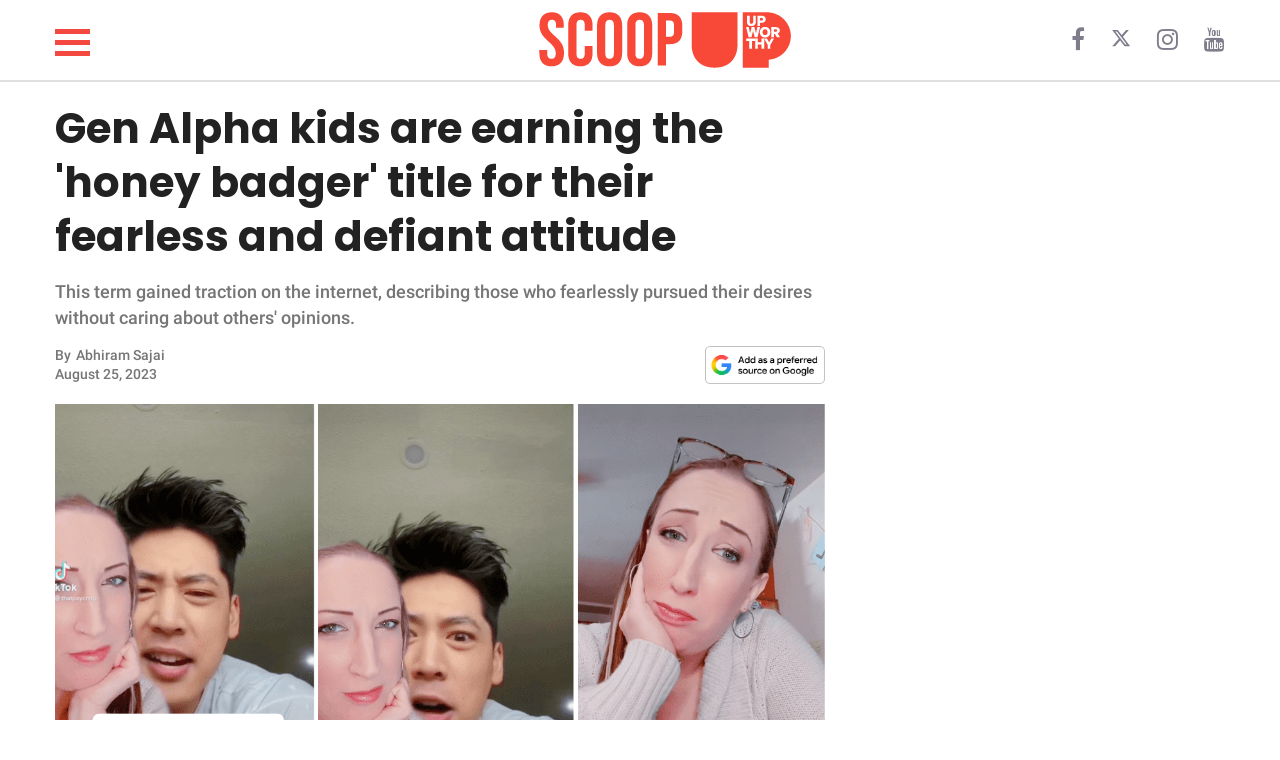

--- FILE ---
content_type: text/html; charset=utf-8
request_url: https://scoop.upworthy.com/gen-alpha-kids-are-earning-the-honey-badger-title-for-their-fearless-attitude
body_size: 20510
content:
<!DOCTYPE html><html lang=en><head><meta name=viewport content="width=device-width,user-scalable=no"><meta name=description content="This term gained traction on the internet, describing those who fearlessly pursued their desires without caring about others&#39; opinions."><meta name=robots content=index,follow,max-image-preview:large><meta charset=utf-8><meta http-equiv=X-UA-Compatible content="IE=edge"><meta http-equiv=Content-Type content="text/html; charset=UTF-8"><meta property=og:image:type content=image/jpeg><meta property=og:site_name content=https://scoop.upworthy.com><meta property=og:locale content=en_US><meta name=twitter:card content=photo><title>Gen Alpha kids are earning the &#39;honey badger&#39; title for their fearless attitude - Scoop Upworthy</title><meta property=og:image content=https://d34zrgnx1tq8w.cloudfront.net/640675/uploads/683f51a0-4185-11ee-9db8-b14e07100d16_1200_630.png><meta name=twitter:image content=https://d34zrgnx1tq8w.cloudfront.net/640675/uploads/683f51a0-4185-11ee-9db8-b14e07100d16_1200_630.png><meta property=og:image:width content=1200><meta property=og:image:height content=630><meta name=article.published content=2023-08-25T04:34:00.000Z><meta name=article.updated content=2023-08-25T04:34:00.000Z><meta name=article.created content=2023-08-25T04:34:00.000Z><meta property=og:title content="Gen Alpha kids are earning the &#39;honey badger&#39; title for their fearless and defiant attitude"><meta property=og:description content="This term gained traction on the internet, describing those who fearlessly pursued their desires without caring about others&#39; opinions."><meta property=og:url content=https://scoop.upworthy.com/gen-alpha-kids-are-earning-the-honey-badger-title-for-their-fearless-attitude><link rel=canonical href=https://scoop.upworthy.com/gen-alpha-kids-are-earning-the-honey-badger-title-for-their-fearless-attitude><meta name=twitter:title content="Gen Alpha kids are earning the &#39;honey badger&#39; title for their fearless and defiant attitude"><meta name=keywords content=,news,lifestyle,funny,wholesome,inspiring,animals,relationships,parenting,work,science-nature,article,articles,viral,post,fun,read><meta property=og:type content=article><meta property=article:section content=lifestyle><meta property=article:tag content=""><meta property=article:publisher content=https://www.facebook.com// ><meta property=fb:pages content=""><script type=application/ld+json>{
    "@context": "http://schema.org",
    "@type": "NewsArticle",
    "mainEntityOfPage": {
      "@type": "WebPage",
      "@id": "https://scoop.upworthy.com/gen-alpha-kids-are-earning-the-honey-badger-title-for-their-fearless-attitude"
    },
    "headline": "Gen Alpha kids are earning the &#39;honey badger&#39; title for their fearless and defiant attitude",
    "alternativeHeadline": "",
    "image": "https://d34zrgnx1tq8w.cloudfront.net/640675/uploads/683f51a0-4185-11ee-9db8-b14e07100d16_800_420.png",
    "author": [{
      "@type": "Person",
      "name": "Abhiram Sajai",
      "url": "https://scoop.upworthy.com/writer/abhiramsajai"
    }],
    "editor": "",
    "genre": "",
    "keywords": "",
    "publisher": {
      "@type": "Organization",
      "name": "Upworthy",
      "logo": {
        "@type": "ImageObject",
        "url": "https://d34zrgnx1tq8w.cloudfront.net/assets/logo.png",
        "width": 600,
        "height": 60
      }
    },
    "url": "https://scoop.upworthy.com",
    "datePublished": "2023-08-25T04:34:00.000Z",
    "dateCreated": "2023-08-25T04:34:00.000Z",
    "dateModified": "2023-08-25T04:34:00.000Z",
    "description": ""
  }</script><script type=application/ld+json>{
   "@context": "http://schema.org",
   "@type": "BreadcrumbList",
   "itemListElement": [{
     "@type": "ListItem",
     "position": 1,
     "name": "Home",
     "item": "https://scoop.upworthy.com"
   },{
     "@type": "ListItem",
     "position": 2,
     "name": "lifestyle",
     "item": "https://scoop.upworthy.com/lifestyle"
   },{
     "@type": "ListItem",
     "position": 3,
     "name": "Gen Alpha kids are earning the &#39;honey badger&#39; title for their fearless and defiant attitude",
     "item": "https://scoop.upworthy.com/gen-alpha-kids-are-earning-the-honey-badger-title-for-their-fearless-attitude"
   }]
  }</script><script>window.countryCode="US"</script><script>window.testArticle="undefined"</script><link href=//d34zrgnx1tq8w.cloudfront.net/upworthy/build/bundle.fe0b68.css rel=stylesheet><link rel=preload href=https://fonts.gstatic.com/s/roboto/v30/KFOlCnqEu92Fr1MmEU9fBBc4AMP6lQ.woff2 as=font type=font/woff2 crossorigin><link rel=preload href=https://fonts.gstatic.com/s/poppins/v20/pxiByp8kv8JHgFVrLCz7Z1xlFd2JQEk.woff2 as=font type=font/woff2 crossorigin><style type=text/css>@font-face {
    font-family: 'Roboto';
    font-style: normal;
    font-weight: 500;
    font-display: swap;
    src: url(https://fonts.gstatic.com/s/roboto/v30/KFOlCnqEu92Fr1MmEU9fBBc4AMP6lQ.woff2) format('woff2');
    unicode-range: U+0000-00FF, U+0131, U+0152-0153, U+02BB-02BC, U+02C6, U+02DA, U+02DC, U+0304, U+0308, U+0329, U+2000-206F, U+2074, U+20AC, U+2122, U+2191, U+2193, U+2212, U+2215, U+FEFF, U+FFFD;
  }
  @font-face {
    font-family: 'Poppins';
    font-style: normal;
    font-weight: 700;
    font-display: swap;
    src: url(https://fonts.gstatic.com/s/poppins/v20/pxiByp8kv8JHgFVrLCz7Z1xlFd2JQEk.woff2) format('woff2');
    unicode-range: U+0000-00FF, U+0131, U+0152-0153, U+02BB-02BC, U+02C6, U+02DA, U+02DC, U+0304, U+0308, U+0329, U+2000-206F, U+2074, U+20AC, U+2122, U+2191, U+2193, U+2212, U+2215, U+FEFF, U+FFFD;
  }</style><meta charset=utf-8><meta name=msvalidate.01 content=1B6113673643C57BB30B9E6363921291><link rel="shortcut icon" href=https://d34zrgnx1tq8w.cloudfront.net/upworthy/assets/fav_icon.png><link rel=stylesheet href=https://cdnjs.cloudflare.com/ajax/libs/font-awesome/4.7.0/css/font-awesome.min.css><script async src="https://www.googletagmanager.com/gtag/js?id=G-95WB0PJHN3"></script><script>function gtag(){dataLayer.push(arguments)}window.dataLayer=window.dataLayer||[],gtag("js",new Date),gtag("config","G-95WB0PJHN3")</script><script data-no-optimize=1 data-cfasync=false>!function(e,r){e.adthrive=e.adthrive||{},e.adthrive.cmd=e.adthrive.cmd||[],e.adthrive.plugin="adthrive-ads-manual",e.adthrive.host="ads.adthrive.com";var a=r.createElement("script");a.async=!0,a.referrerpolicy="no-referrer-when-downgrade",a.src="https://"+e.adthrive.host+"/sites/6488c94306b49b2a6a57915b/ads.min.js?referrer="+e.encodeURIComponent(e.location.href)+"&cb="+(Math.floor(100*Math.random())+1);var t=r.getElementsByTagName("script")[0];t.parentNode.insertBefore(a,t)}(window,document)</script><script type=text/javascript>function OptanonWrapper(){window.document.cookie="user_id="+window.user_id+";path=/",window.document.cookie="session_id="+window.session_id+"; max-age=1800; path=/"}var getQueryStringValue=function(e){return decodeURIComponent(window.location.search.replace(new RegExp("^(?:.*[&\\?]"+encodeURIComponent(e).replace(/[\.\+\*]/g,"\\$&")+"(?:\\=([^&]*))?)?.*$","i"),"$1"))},generateClientId=function(){return"xxxxxxxx-xxxx-4xxx-yxxx-xxxxxxxxxxxx".replace(/[xy]/g,function(e){var n=16*Math.random()|0;return("x"==e?n:3&n|8).toString(16)})},getCookie=function(e){for(var n=e+"=",t=document.cookie.split(";"),o=0;o<t.length;o++){for(var i=t[o];" "==i.charAt(0);)i=i.substring(1,i.length);if(0==i.indexOf(n))return i.substring(n.length,i.length)}return null},setCookie=function(e,n,t){var o=new Date;o.setTime(o.getTime()+60*t*1e3);var i="expires="+o.toUTCString();document.cookie=e+"="+n+";"+i+";path=/"};window.getClientId=function(){var e=getCookie("user_id");return e||generateClientId()},window.getSessionId=function(){var e=getCookie("session_id");return e||generateClientId()},window.user_id=window.getClientId()</script><script type=text/javascript>var sess=getCookie("session_id");sess&&window.influencer&&(window.document.cookie="influ="+sess+";path=/"),window.articleInfluencer=!!(window.influencer||getCookie("influ")&&sess===getCookie("influ"))</script><script type=text/javascript>window.domainConfig={protocol:"https:",host:"scoop.upworthy.com",domainName:"upworthy",id:269,subdomain:"scoop",partnerId:null,tld:"com",subsource:"",url:"https://scoop.upworthy.com",url_with_category:0,url_ends_slash:0,gaKey:"UA-145683039-1",contentads_domain_id:null,taboola_publisher_id:"",dfp_alias:"",shortenName:null,live:1,userCreated:null,dateupdated:"2023-01-02T12:23:02.000Z",datecreated:"2018-12-18T11:15:54.000Z",social_url:"https://scoop.upworthy.com",ia_url:"https://scoop.upworthy.com",trackingTag:"upworthy",xmlFileName:"upworthy-sitemap.xml",cdn_url:"d34zrgnx1tq8w.cloudfront.net",analytics_url:"analytics.upworthy.com",ads_url:"adanalytics.upworthy.com",favicon_url:null,ga_id:"UA-145683039-1",fb_page:null,title:"Upworthy",description:null,allowedShareTypes:["upworthy"],keywords:null,logo:"https://d34zrgnx1tq8w.cloudfront.net/upworthy/assets/2000x.png",fonts:null,latest:0,cover:0,cdn_domain:"d34zrgnx1tq8w.cloudfront.net",fb_verify:null,ad_config:'{"weights":{"image":20,"youtube":30,"facebook":30,"instagram":30,"twitter":30,"vimeo":30,"soundcloud":30,"giphy":30,"other":30,"blockquote-container":30,"paragraph": 30,"factorPerChar":0.15},"threshold":60,"last_threshold":40}',active:1,brightcove_player_id:null,trial:0,expires:null,enable_newsletter:0,fb_url:null,twitter_url:null,yt_url:null,insta_url:null,pintrest_url:null,linkedin_url:null,snapchat_url:null,flipboard_url:null,tiktok_url:null,subscribers_membership:"",subscription_enabled:0,is_ads_enabled:1,stripe_account_id:null,google_indexed:0,google_index_attempts:0,pixel:null,subscription_date_enabled:"0000-00-00 00:00:00",subscription_stripe_account_id:null,subscription_country:"",subscription_currency:null,subscription_currency_symbol:null,subscription_currency_divisor:null,tagline:null,oneline_description:null,cover_photo:"",cover_video:"{}",primary_color:null,primary_font:null,subscription_stripe_tax_rate_id:null,attendance_url:null,google_drive_link:null,show_viewers:1,email_auth:1,phone_auth:0,domain:"upworthy"}</script><style type=text/css>.headerHeight {
    height: 80px;
  }
  .headerPadTop {
    padding-top: 10px;
  }
  .headerPadBottom {
    padding-bottom: 10px;
  }
  .headerCatFontSize {
    font-size: 20px;
  }
  .headerImgSize {
    height: 60px;
  }
  .headerCategoryMarginLeft {
    margin-left: 40px;
  }
  @media (max-width: 768px) {
    .headerHeight {
      height: 50px;
    }
    .headerPadTop {
      padding-top: 5px;
    }
    .headerPadBottom {
      padding-bottom: 5px;
    }
    .headerCatFontSize {
      font-size: 16px;
    }
    .headerImgSize {
      height: 40px;
    }
    .headerCategoryMarginLeft {
      margin-left: 30px;
    }
  }</style><script type=text/javascript>window.meta={article_id:640675,title:"Gen Alpha kids are earning the 'honey badger' title for their fearless and defiant attitude",seo_title:" Gen Alpha kids are earning the 'honey badger' title for their fearless attitude",og_title:"Gen Alpha kids are earning the 'honey badger' title for their fearless and defiant attitude",article_description:null,summary:"This term gained traction on the internet, describing those who fearlessly pursued their desires without caring about others' opinions.",article_name:"gen-alpha-kids-are-earning-the-honey-badger-title-for-their-fearless-attitude",pathname:"/gen-alpha-kids-are-earning-the-honey-badger-title-for-their-fearless-attitude",cover_picture:"//d34zrgnx1tq8w.cloudfront.net/640675/uploads/683f51a0-4185-11ee-9db8-b14e07100d16",cover_caption:"Cover Image Source: TikTok | @thatpsychnp",img_extension:".png",live_date:"2023-08-25T04:34:00.000Z",size:1,article_type:3,y_category_id:null,section_id:9509,sub_section_id:null,sub_sub_section_id:null,time_specific:0,post_caption:"Parents are describing their Gen Alpha kids as embodying more 'fury, conviction and confidence' than previous generations.",views:0,last_updated:"2023-08-25T04:34:00.000Z",disclaimer_id:null,content_type:0,video_header:null,status:4,no_ads:null,header_content:null,header_type:null,words:440,paid_content:0,google_news:1,smartnews:1,flipboard:1,msn_article:1,msn_gallery:0,newsbreak:1,noindex:0,push_notification:1,newsletter:1,cover_picture_small:"//d34zrgnx1tq8w.cloudfront.net/640675/uploads/683f51a0-4185-11ee-9db8-b14e07100d16_450_250.png",author:{firstname:"Abhiram",lastname:"Sajai",author_id:85713375,author_profile:"https://assets.pubninja.com/users/7bcf689b-644f-49c4-ac03-86f7721dca15/uploads/436d142d1fc965e6411299feb5fc1729",username:"abhiramsajai",email:"abhiram.t@pubninja.com",type:0,first_name:"Abhiram",last_name:"Sajai"},tags:[{id:"null",tag:null}],sections:[{id:9509,section:"lifestyle",pathname:"/read/lifestyle"}],categories:[{id:9509,category:"lifestyle",pathname:"/read/lifestyle"}],ad_type:0,component_count:1},window.influencer="",window.page_num=1</script><style>@media (max-width: 800px) {
    .footer-container {
      padding-left: 0px !important;
    }

    .css-header__main .category_fixed_container .cat_scroll {
      width: 100%;
    }

    .css-header__main .category_fixed_container .cat_scroll .css-navbar__categories li {
      padding-left: 5px;
      padding-right: 5px;
    }
  }





  .sidenav {
    height: 100%;
    /* 100% Full-height */
    width: 0;
    /* 0 width - change this with JavaScript */
    position: fixed;
    /* Stay in place */
    z-index: 600;
    /* Stay on top */
    top: 0;
    /* Stay at the top */
    left: 0;
    background-color: white;
    box-shadow: 0 3px 20px 0 rgba(182,199,221,.3);
    /* Black*/
    overflow-x: hidden;
    /* Disable horizontal scroll */
    padding-top: 60px;
    /* Place content 60px from the top */
    transition: 0.5s;
    /* 0.5 second transition effect to slide in the sidenav */
  }

  /* The navigation menu links */
  .sidenav a {
    padding: 8px 8px 8px 8px;
    text-decoration: none;
    font-size: 25px;
    color: #818181;
/*    display: block;*/
    transition: 0.3s;
  }

  /* When you mouse over the navigation links, change their color */
  .sidenav a:hover {
    color: #f1f1f1;
  }

  /* Position and style the close button (top right corner) */
  .sidenav .closebutton {
    position: absolute;
    top: -10px;
    right: 10px;
    z-index: 400;
    font-size: 36px;
    margin-left: 50px;
    cursor: pointer;
  }

  .sidebar-mob-container {
    text-align: center;
  }

  .sidebar-mob-container a {
    text-transform: capitalize;
  }

  .sidebar-footer {
    position: absolute;
    bottom: 0;
    text-align: center;
    width: 100%;
  }

  .sidebar-footer a {
    display: inline-block;
    padding: 10px 5px 20px;

  }

  /* Style page content - use this if you want to push the page content to the right when you open the side navigation */


  /* On smaller screens, where height is less than 450px, change the style of the sidenav (less padding and a smaller font size) */
  /* @media screen and (max-height: 450px) { */
  .sidenav {
    padding-top: 15px;
  }

  .sidenav a {
    font-size: 18px;
  }

  /* } */
  .hamburger img {
    position: absolute;
    left: 20px;
    float: left;
    z-index: 400;
    height: 20px;
    top: -4px;
  }</style><script>function openNav(){document.getElementById("mySidenav").classList.add("open")}function closeNav(){document.getElementById("mySidenav").classList.remove("open")}</script><style>#mySidenav {
    width: 0;
  }
  @media screen and (max-width: 768px) {
    #mySidenav.open {
      width: 100%;
    }
  }
  @media screen and (min-width: 769px) {
    #mySidenav.open {
      width: 300px;
    }
  }</style><div id=mySidenav class=sidenav><div style="display: grid; gap: 3rem; padding: 34px;"><div style="text-align: right;"><span style="cursor: pointer;" onclick=closeNav()><i class="fa fa-close" style="font-size: 28px;"></i></span></div><div><a href=/news><div><span style="color: #f44941; font-family: 'Roboto', sans-serif; font-weight: 600;">NEWS</span></div></a><a href=/lifestyle><div><span style="color: #f44941; font-family: 'Roboto', sans-serif; font-weight: 600;">LIFESTYLE</span></div></a><a href=/funny><div><span style="color: #f44941; font-family: 'Roboto', sans-serif; font-weight: 600;">FUNNY</span></div></a><a href=/wholesome><div><span style="color: #f44941; font-family: 'Roboto', sans-serif; font-weight: 600;">WHOLESOME</span></div></a><a href=/inspiring><div><span style="color: #f44941; font-family: 'Roboto', sans-serif; font-weight: 600;">INSPIRING</span></div></a><a href=/animals><div><span style="color: #f44941; font-family: 'Roboto', sans-serif; font-weight: 600;">ANIMALS</span></div></a><a href=/relationships><div><span style="color: #f44941; font-family: 'Roboto', sans-serif; font-weight: 600;">RELATIONSHIPS</span></div></a><a href=/parenting><div><span style="color: #f44941; font-family: 'Roboto', sans-serif; font-weight: 600;">PARENTING</span></div></a><a href=/work><div><span style="color: #f44941; font-family: 'Roboto', sans-serif; font-weight: 600;">WORK</span></div></a><a href=/science-nature><div><span style="color: #f44941; font-family: 'Roboto', sans-serif; font-weight: 600;">SCIENCE AND NATURE</span></div></a></div><div><a style="float: left; color: #f44941; font-size: 12px; text-decoration: underline;" href=https://www.upworthy.com/about-us/ >About Us</a> <a style="float: left; color: #f44941; font-size: 12px; text-decoration: underline;" href=mailto:scoop@upworthy.com>Contact Us</a> <a style="float: left; color: #f44941; font-size: 12px; text-decoration: underline;" href=https://scoop.upworthy.com/privacy-policy>Privacy Policy</a></div><div><span style="font-family: 'Roboto', sans-serif; font-size: 13px;">SCOOP UPWORTHY is part of<br><a href=https://goodinc.com/ style="color: #f54b42; font-size: 12px; padding:0">GOOD Worldwide Inc.</a> publishing<br>family.</span></div><div><span style="font-size: 12px;">© GOOD Worldwide Inc. All Rights Reserved.</span></div></div></div><script type=text/javascript>nodetype="read"</script><script async src=//platform.instagram.com/en_US/embeds.js></script><script>document.addEventListener("DOMContentLoaded", () => {
        if (window.instgrm) {
          window.instgrm.Embeds.process();
        }
      });</script><script async src=//platform.twitter.com/widgets.js></script><script type=text/javascript>function showContent(){document.getElementById("read_more_content").style.display="block",document.getElementById("read_more_button_div").style.display="none"}</script><script type=text/javascript>function showContent(){document.getElementById("read_more_content")&&(document.getElementById("read_more_content").style.display="block"),document.getElementById("fbshareDiv")&&(document.getElementById("fbshareDiv").style.display="block"),document.getElementById("read_more_button_div")&&(document.getElementById("read_more_button_div").style.display="none"),document.getElementById("showDisclaimer")&&(document.getElementById("showDisclaimer").style.display="block"),document.getElementById("showReadNext")&&(document.getElementById("showReadNext").style.display="block")}</script><style type=text/css>img {
        max-width: 100%;
        height: auto;
      }
      p {
        font-family: 'Roboto', sans-serif;
      }
      figcaption {
        font-family: 'Roboto', sans-serif;
      }
      h2.split, h2.quickLinks {
        font-family: 'Roboto', sans-serif;
      }</style><script>document.addEventListener('DOMContentLoaded', function() {
          let tiktokExec = false;
          const loadTikTokEmbedScript = () => {
              if (tiktokExec) return;
              tiktokExec = true;
              console.log("Loading TikTok Embed Script...");

              const script = document.createElement('script');
              script.async = true;
              script.src = 'https://www.tiktok.com/embed.js';
              document.head.appendChild(script);
          };

          const observer = new IntersectionObserver(entries => {
              entries.forEach(entry => {
                  if (entry.isIntersecting) {
                      loadTikTokEmbedScript();
                      observer.unobserve(entry.target);
                  }
              });
          }, {
              root: null,
              rootMargin: '0px',
              threshold: 0.1
          });

          const checkIfTikTokScriptShouldLoad = () => {
            const tikTokEmbeds = document.querySelectorAll('.blockquote-container');
            tikTokEmbeds.forEach(embed => {
                if (embed.innerHTML.includes('tiktok.com')) {
                    observer.observe(embed);
                }
            });
          };

          let redditExec = false;
          const loadReddit = () => {
            if (redditExec) return true;
            redditExec = true;
            console.log("Load loadReddit");
            const observer = new IntersectionObserver(
              (entries) => {
                entries.forEach((entry) => {
                  if (entry.isIntersecting) {
                    const redditScript = document.createElement('script');
                    redditScript.src = 'https://embed.reddit.com/widgets.js';
                    redditScript.async = true;
                    redditScript.defer = true;
                    document.head.appendChild(redditScript);
                    redditScript.onload = function() {
                      console.log("Reddit embed is loaded");
                    };
                    observer.unobserve(entry.target);
                  }
                });
              },
              {
                root: null,
                rootMargin: '0px',
                threshold: 0.1
              }
            );

            let redditExists = 0;
            const blockquoteContainerCol = document.querySelectorAll('.blockquote-container');
            for (var i = 0; i < blockquoteContainerCol.length; i++) {
              const blockquoteContainer = blockquoteContainerCol[i];
              if (blockquoteContainer && blockquoteContainer.innerHTML.indexOf('reddit.com') > -1 && redditExists === 0) {
                redditExists = 1;
                observer.observe(blockquoteContainer);
              }
            }
          };

          let initialPageLoad = true;
          setTimeout(() => {
            initialPageLoad = false;
          }, 1000);

          const callFunctions = () => {
            if (initialPageLoad) {
              return;
            }
            checkIfTikTokScriptShouldLoad();
            loadReddit();
          };

          setTimeout(() => {
              ['scroll', 'mousemove', 'touchstart'].forEach(event => {
                  window.addEventListener(event, callFunctions, { once: true });
              });
          }, 1000);
      });</script><style>iframe[src*="youtube.com"] {
        width: 100%;
        height: auto;
        aspect-ratio: 16 / 9;
        border: 0;
      }
      iframe[src*="facebook.com/plugins/video"] {
       width: 100%;
       height: auto;
       aspect-ratio: 16 / 9;
       border: 0;
     }</style></head><body><style></style><section class=css-main__wrapper><div class=container><div class=row><style type=text/css>.hamburger-menu {
  display: inline-block;
  cursor: pointer;
}

.bar {
  width: 35px;
  height: 5px;
  background-color: #f44941;
  margin: 6px 0;
  transition: background-color 0.3s ease, transform 0.3s ease;
}

/* Toggled state with a new color and transformation */
.toggle .bar {
  background-color: #333; /* New color for toggled state */
}

/* Add some effect for the first and last bar */
.toggle .bar:first-child {
  transform: translateY(11px) rotate(45deg);
}

.toggle .bar:last-child {
  transform: translateY(-11px) rotate(-45deg);
}

/* Hide the middle bar */
.toggle .bar:nth-child(2) {
  opacity: 0;
}
@media screen and (max-width: 768px) {
  .bar {
    width: 26px;
    height: 4px;
    background-color: #f44941;
    margin: 4px 0;
    transition: background-color 0.3s ease, transform 0.3s ease;
  }
}</style><div class="headerHeight headerPadTop headerPadBottom" style="display: flex; align-items: center; padding-left: 0px; padding-right: 0px;"><div class="col-md-4 col-xs-1 crystal-header-hamburger hamDesktop" style="z-index: 500; width: 51px;"><span class=crystal-hamburger onclick=openNav()><div class=hamburger-menu onclick=toggleMenu() style="width: 29px; height: 29px;"><div class=bar></div><div class=bar></div><div class=bar></div></div></span></div><div class="col-md-4 col-sm-12 col-xs-12 onMobileCenter" style="padding-left: 0px; padding-right: 0px;"><a href=/ class=noDisplayDesktop style="margin-left: -49px;"><svg width=317 height=40 viewBox="0 13 317 75" fill=none xmlns=http://www.w3.org/2000/svg><title>SCOOP UPWORTHY</title><path d="M249.72 18.3203V59.1603C249.813 64.2376 248.692 69.2637 246.45 73.8203C244.312 78.0753 240.956 81.5981 236.81 83.9403C232.55 86.3936 227.327 87.6203 221.14 87.6203C214.953 87.6203 209.7 86.3936 205.38 83.9403C201.234 81.5981 197.878 78.0753 195.74 73.8203C193.498 69.2637 192.377 64.2376 192.47 59.1603V18.3203H234.64V63.7903C234.64 66.1203 231.92 68.5703 232.64 70.4303C233.36 72.2903 215.4 73.2203 217 74.2603C218.6 75.3003 211.38 71.2003 214.32 71.2003C217.26 71.2003 226.32 71.1203 227.97 70.0803C229.569 69.0682 230.77 67.5352 231.37 65.7403C232.05 63.7136 232.388 61.5879 232.37 59.4503V18.3203H249.72Z" fill=#F84938 /><path d="M17.2812 85.9392C12.2722 85.9392 8.48407 84.5304 5.91694 81.7128C3.3498 78.8326 2.06623 74.7315 2.06623 69.4093V65.6526H11.8339V70.1607C11.8339 74.4184 13.6183 76.5472 17.1873 76.5472C18.9405 76.5472 20.2553 76.0463 21.1319 75.0445C22.0711 73.9801 22.5407 72.2895 22.5407 69.9729C22.5407 67.2179 21.9146 64.8073 20.6623 62.741C19.4101 60.6122 17.0934 58.0764 13.7123 55.1336C9.45458 51.3768 6.48046 47.9957 4.7899 44.9902C3.09935 41.9222 2.25407 38.4785 2.25407 34.6591C2.25407 29.4622 3.56895 25.4549 6.1987 22.6374C8.82845 19.7572 12.6478 18.3171 17.6569 18.3171C22.6033 18.3171 26.3288 19.7572 28.8333 22.6374C31.4005 25.4549 32.684 29.5248 32.684 34.8469V37.5706H22.9164V34.1895C22.9164 31.9354 22.4781 30.3075 21.6015 29.3056C20.7249 28.2412 19.4414 27.709 17.7508 27.709C14.3071 27.709 12.5852 29.8066 12.5852 34.0016C12.5852 36.3809 13.2114 38.6037 14.4636 40.6699C15.7785 42.7362 18.1265 45.2407 21.5076 48.1835C25.8279 51.9403 28.802 55.3527 30.43 58.4207C32.0579 61.4888 32.8719 65.089 32.8719 69.2215C32.8719 74.6062 31.5257 78.7387 28.8333 81.6189C26.2036 84.4991 22.3529 85.9392 17.2812 85.9392ZM53.353 85.9392C48.4065 85.9392 44.6184 84.5304 41.9887 81.7128C39.4215 78.8952 38.138 74.9193 38.138 69.785V34.4712C38.138 29.337 39.4215 25.361 41.9887 22.5434C44.6184 19.7258 48.4065 18.3171 53.353 18.3171C58.2994 18.3171 62.0562 19.7258 64.6233 22.5434C67.2531 25.361 68.5679 29.337 68.5679 34.4712V41.4213H58.8003V33.8138C58.8003 29.7439 57.0784 27.709 53.6347 27.709C50.191 27.709 48.4691 29.7439 48.4691 33.8138V70.5364C48.4691 74.5436 50.191 76.5472 53.6347 76.5472C57.0784 76.5472 58.8003 74.5436 58.8003 70.5364V60.487H68.5679V69.785C68.5679 74.9193 67.2531 78.8952 64.6233 81.7128C62.0562 84.5304 58.2994 85.9392 53.353 85.9392ZM89.8657 85.9392C84.794 85.9392 80.912 84.4991 78.2196 81.6189C75.5273 78.7387 74.1811 74.6688 74.1811 69.4093V34.8469C74.1811 29.5874 75.5273 25.5176 78.2196 22.6374C80.912 19.7572 84.794 18.3171 89.8657 18.3171C94.9373 18.3171 98.8194 19.7572 101.512 22.6374C104.204 25.5176 105.55 29.5874 105.55 34.8469V69.4093C105.55 74.6688 104.204 78.7387 101.512 81.6189C98.8194 84.4991 94.9373 85.9392 89.8657 85.9392ZM89.8657 76.5472C93.4346 76.5472 95.2191 74.3871 95.2191 70.0668V34.1895C95.2191 29.8692 93.4346 27.709 89.8657 27.709C86.2967 27.709 84.5123 29.8692 84.5123 34.1895V70.0668C84.5123 74.3871 86.2967 76.5472 89.8657 76.5472ZM127.47 85.9392C122.399 85.9392 118.517 84.4991 115.824 81.6189C113.132 78.7387 111.786 74.6688 111.786 69.4093V34.8469C111.786 29.5874 113.132 25.5176 115.824 22.6374C118.517 19.7572 122.399 18.3171 127.47 18.3171C132.542 18.3171 136.424 19.7572 139.116 22.6374C141.809 25.5176 143.155 29.5874 143.155 34.8469V69.4093C143.155 74.6688 141.809 78.7387 139.116 81.6189C136.424 84.4991 132.542 85.9392 127.47 85.9392ZM127.47 76.5472C131.039 76.5472 132.824 74.3871 132.824 70.0668V34.1895C132.824 29.8692 131.039 27.709 127.47 27.709C123.901 27.709 122.117 29.8692 122.117 34.1895V70.0668C122.117 74.3871 123.901 76.5472 127.47 76.5472ZM150.142 19.2562H165.357C170.491 19.2562 174.342 20.6337 176.909 23.3887C179.476 26.1437 180.759 30.1822 180.759 35.5043V41.9848C180.759 47.3069 179.476 51.3455 176.909 54.1004C174.342 56.8554 170.491 58.2329 165.357 58.2329H160.473V85H150.142V19.2562ZM165.357 48.8409C167.047 48.8409 168.299 48.3713 169.113 47.4321C169.99 46.4929 170.428 44.8963 170.428 42.6422V34.8469C170.428 32.5928 169.99 30.9962 169.113 30.057C168.299 29.1178 167.047 28.6482 165.357 28.6482H160.473V48.8409H165.357Z" fill=#F84938 /><path d="M316.499 47.4103C316.618 55.038 313.81 62.4213 308.652 68.0421C303.494 73.663 296.379 77.0942 288.769 77.6303V87.6303H256.189V18.3203H286.499C287.269 18.3203 288.019 18.3203 288.769 18.4103C296.171 18.928 303.114 22.1864 308.241 27.5489C313.369 32.9115 316.314 39.993 316.499 47.4103Z" fill=#F84938 /><path d="M288.77 18.3203V18.4103C288.02 18.3503 287.27 18.3203 286.5 18.3203H288.77Z" fill=#F84938 /><path d="M272.659 22.6484V30.3384C272.677 31.2928 272.461 32.237 272.029 33.0884C271.609 33.8965 270.958 34.5614 270.159 34.9984C269.211 35.4556 268.172 35.693 267.119 35.693C266.066 35.693 265.027 35.4556 264.079 34.9984C263.28 34.5614 262.629 33.8965 262.209 33.0884C261.778 32.237 261.561 31.2928 261.579 30.3384V22.6484H264.939V30.3884C264.935 30.7906 265.002 31.1902 265.139 31.5684C265.262 31.9076 265.494 32.1962 265.799 32.3884C266.216 32.5798 266.67 32.6789 267.129 32.6789C267.588 32.6789 268.042 32.5798 268.459 32.3884C268.764 32.1987 268.994 31.9089 269.109 31.5684C269.242 31.1896 269.307 30.79 269.299 30.3884V22.6484H272.659Z" fill=white /><path d="M279.571 31.5309H278.001V35.4209H274.631V22.6509H279.631C280.61 22.6259 281.585 22.7924 282.501 23.1409C283.251 23.424 283.895 23.9344 284.341 24.6009C284.791 25.3219 285.014 26.1616 284.981 27.0109C285.01 27.8692 284.787 28.7172 284.341 29.4509C283.882 30.151 283.219 30.6924 282.441 31.0009C281.532 31.3772 280.554 31.5578 279.571 31.5309ZM279.571 25.4809H278.001V28.7009H279.601C280.143 28.7368 280.68 28.5732 281.111 28.2409C281.279 28.0904 281.413 27.9052 281.503 27.698C281.592 27.4908 281.636 27.2666 281.631 27.0409C281.64 26.8219 281.598 26.6037 281.508 26.404C281.417 26.2042 281.281 26.0285 281.111 25.8909C280.656 25.5736 280.103 25.4283 279.551 25.4809H279.571Z" fill=white /><path d="M271.28 49.6628L269.19 41.6628L267.11 49.6628H263.71L260.48 36.8828H263.77L265.49 44.5028L267.49 36.8828H270.89L272.89 44.5328L274.63 36.8828H277.92L274.67 49.6628H271.28Z" fill=white /><path d="M284.211 49.9175C283.326 49.9281 282.449 49.7615 281.631 49.4275C280.846 49.116 280.135 48.6462 279.541 48.0475C278.937 47.4397 278.458 46.7195 278.131 45.9275C277.464 44.2064 277.464 42.2986 278.131 40.5775C278.46 39.7929 278.939 39.0798 279.541 38.4775C280.14 37.8854 280.85 37.4166 281.631 37.0975C282.451 36.7718 283.328 36.6087 284.211 36.6175C285.097 36.6105 285.976 36.7734 286.801 37.0975C287.588 37.4131 288.303 37.8839 288.904 38.4817C289.506 39.0796 289.98 39.7923 290.301 40.5775C290.981 42.296 290.981 44.209 290.301 45.9275C289.977 46.719 289.501 47.4393 288.901 48.0475C288.302 48.6463 287.588 49.1159 286.801 49.4275C285.978 49.7595 285.098 49.926 284.211 49.9175ZM284.211 46.9175C284.67 46.924 285.125 46.8248 285.541 46.6275C285.932 46.4468 286.274 46.1761 286.541 45.8375C286.814 45.4882 287.021 45.0916 287.151 44.6675C287.284 44.206 287.351 43.7279 287.351 43.2475C287.352 42.7736 287.285 42.302 287.151 41.8475C287.023 41.4256 286.816 41.0319 286.541 40.6875C286.271 40.355 285.929 40.0882 285.541 39.9075C285.123 39.7161 284.67 39.617 284.211 39.617C283.751 39.617 283.298 39.7161 282.881 39.9075C282.491 40.0854 282.148 40.3526 281.881 40.6875C281.605 41.0319 281.398 41.4256 281.271 41.8475C281.136 42.302 281.069 42.7736 281.071 43.2475C281.07 43.7279 281.137 44.206 281.271 44.6675C281.4 45.0916 281.607 45.4882 281.881 45.8375C282.145 46.1783 282.488 46.4495 282.881 46.6275C283.296 46.8248 283.751 46.924 284.211 46.9175Z" fill=white /><path d="M295.38 49.6593H292V36.8793H297.23C298.65 36.7915 300.058 37.1823 301.23 37.9893C301.699 38.3669 302.072 38.8499 302.319 39.3991C302.566 39.9482 302.679 40.548 302.65 41.1493C302.657 41.9401 302.408 42.7119 301.94 43.3493C301.427 44.0317 300.735 44.558 299.94 44.8693L303.07 49.6593H299.07L296.46 45.3993H295.35L295.38 49.6593ZM295.38 39.6593V42.6593H297.11C297.683 42.6998 298.256 42.5748 298.76 42.2993C298.941 42.1767 299.086 42.0086 299.181 41.8119C299.275 41.6152 299.317 41.397 299.3 41.1793C299.314 40.9605 299.272 40.7416 299.178 40.5438C299.083 40.3459 298.939 40.1756 298.76 40.0493C298.256 39.7738 297.683 39.6488 297.11 39.6893L295.38 39.6593Z" fill=white /><path d="M267.911 63.8862H264.551V54.1562H260.641V51.1562H271.831V54.1562H267.911V63.8862Z" fill=white /><path d="M275.149 63.8872H271.789V51.1172H275.149V55.8672H279.869V51.1172H283.229V63.8872H279.869V58.7772H275.149V63.8872Z" fill=white /><path d="M290.83 59.0938V63.8938H287.46V59.0938L283 51.0938H286.63L289.26 56.0038L292 51.1238H295.38L290.83 59.0938Z" fill=white /></svg></a></div><div class="col-md-4 col-sm-4 col-xs-4 noDisplayMobile" style="display: flex;
            align-items: center;
            justify-content: center;
            height: 100%;
            text-align: center;
            padding-left: 0px;
            padding-right: 0px;"><a href=/ ><svg width=317 height=60 viewBox="0 13 317 75" fill=none xmlns=http://www.w3.org/2000/svg><title>SCOOP UPWORTHY</title><path d="M249.72 18.3203V59.1603C249.813 64.2376 248.692 69.2637 246.45 73.8203C244.312 78.0753 240.956 81.5981 236.81 83.9403C232.55 86.3936 227.327 87.6203 221.14 87.6203C214.953 87.6203 209.7 86.3936 205.38 83.9403C201.234 81.5981 197.878 78.0753 195.74 73.8203C193.498 69.2637 192.377 64.2376 192.47 59.1603V18.3203H234.64V63.7903C234.64 66.1203 231.92 68.5703 232.64 70.4303C233.36 72.2903 215.4 73.2203 217 74.2603C218.6 75.3003 211.38 71.2003 214.32 71.2003C217.26 71.2003 226.32 71.1203 227.97 70.0803C229.569 69.0682 230.77 67.5352 231.37 65.7403C232.05 63.7136 232.388 61.5879 232.37 59.4503V18.3203H249.72Z" fill=#F84938 /><path d="M17.2812 85.9392C12.2722 85.9392 8.48407 84.5304 5.91694 81.7128C3.3498 78.8326 2.06623 74.7315 2.06623 69.4093V65.6526H11.8339V70.1607C11.8339 74.4184 13.6183 76.5472 17.1873 76.5472C18.9405 76.5472 20.2553 76.0463 21.1319 75.0445C22.0711 73.9801 22.5407 72.2895 22.5407 69.9729C22.5407 67.2179 21.9146 64.8073 20.6623 62.741C19.4101 60.6122 17.0934 58.0764 13.7123 55.1336C9.45458 51.3768 6.48046 47.9957 4.7899 44.9902C3.09935 41.9222 2.25407 38.4785 2.25407 34.6591C2.25407 29.4622 3.56895 25.4549 6.1987 22.6374C8.82845 19.7572 12.6478 18.3171 17.6569 18.3171C22.6033 18.3171 26.3288 19.7572 28.8333 22.6374C31.4005 25.4549 32.684 29.5248 32.684 34.8469V37.5706H22.9164V34.1895C22.9164 31.9354 22.4781 30.3075 21.6015 29.3056C20.7249 28.2412 19.4414 27.709 17.7508 27.709C14.3071 27.709 12.5852 29.8066 12.5852 34.0016C12.5852 36.3809 13.2114 38.6037 14.4636 40.6699C15.7785 42.7362 18.1265 45.2407 21.5076 48.1835C25.8279 51.9403 28.802 55.3527 30.43 58.4207C32.0579 61.4888 32.8719 65.089 32.8719 69.2215C32.8719 74.6062 31.5257 78.7387 28.8333 81.6189C26.2036 84.4991 22.3529 85.9392 17.2812 85.9392ZM53.353 85.9392C48.4065 85.9392 44.6184 84.5304 41.9887 81.7128C39.4215 78.8952 38.138 74.9193 38.138 69.785V34.4712C38.138 29.337 39.4215 25.361 41.9887 22.5434C44.6184 19.7258 48.4065 18.3171 53.353 18.3171C58.2994 18.3171 62.0562 19.7258 64.6233 22.5434C67.2531 25.361 68.5679 29.337 68.5679 34.4712V41.4213H58.8003V33.8138C58.8003 29.7439 57.0784 27.709 53.6347 27.709C50.191 27.709 48.4691 29.7439 48.4691 33.8138V70.5364C48.4691 74.5436 50.191 76.5472 53.6347 76.5472C57.0784 76.5472 58.8003 74.5436 58.8003 70.5364V60.487H68.5679V69.785C68.5679 74.9193 67.2531 78.8952 64.6233 81.7128C62.0562 84.5304 58.2994 85.9392 53.353 85.9392ZM89.8657 85.9392C84.794 85.9392 80.912 84.4991 78.2196 81.6189C75.5273 78.7387 74.1811 74.6688 74.1811 69.4093V34.8469C74.1811 29.5874 75.5273 25.5176 78.2196 22.6374C80.912 19.7572 84.794 18.3171 89.8657 18.3171C94.9373 18.3171 98.8194 19.7572 101.512 22.6374C104.204 25.5176 105.55 29.5874 105.55 34.8469V69.4093C105.55 74.6688 104.204 78.7387 101.512 81.6189C98.8194 84.4991 94.9373 85.9392 89.8657 85.9392ZM89.8657 76.5472C93.4346 76.5472 95.2191 74.3871 95.2191 70.0668V34.1895C95.2191 29.8692 93.4346 27.709 89.8657 27.709C86.2967 27.709 84.5123 29.8692 84.5123 34.1895V70.0668C84.5123 74.3871 86.2967 76.5472 89.8657 76.5472ZM127.47 85.9392C122.399 85.9392 118.517 84.4991 115.824 81.6189C113.132 78.7387 111.786 74.6688 111.786 69.4093V34.8469C111.786 29.5874 113.132 25.5176 115.824 22.6374C118.517 19.7572 122.399 18.3171 127.47 18.3171C132.542 18.3171 136.424 19.7572 139.116 22.6374C141.809 25.5176 143.155 29.5874 143.155 34.8469V69.4093C143.155 74.6688 141.809 78.7387 139.116 81.6189C136.424 84.4991 132.542 85.9392 127.47 85.9392ZM127.47 76.5472C131.039 76.5472 132.824 74.3871 132.824 70.0668V34.1895C132.824 29.8692 131.039 27.709 127.47 27.709C123.901 27.709 122.117 29.8692 122.117 34.1895V70.0668C122.117 74.3871 123.901 76.5472 127.47 76.5472ZM150.142 19.2562H165.357C170.491 19.2562 174.342 20.6337 176.909 23.3887C179.476 26.1437 180.759 30.1822 180.759 35.5043V41.9848C180.759 47.3069 179.476 51.3455 176.909 54.1004C174.342 56.8554 170.491 58.2329 165.357 58.2329H160.473V85H150.142V19.2562ZM165.357 48.8409C167.047 48.8409 168.299 48.3713 169.113 47.4321C169.99 46.4929 170.428 44.8963 170.428 42.6422V34.8469C170.428 32.5928 169.99 30.9962 169.113 30.057C168.299 29.1178 167.047 28.6482 165.357 28.6482H160.473V48.8409H165.357Z" fill=#F84938 /><path d="M316.499 47.4103C316.618 55.038 313.81 62.4213 308.652 68.0421C303.494 73.663 296.379 77.0942 288.769 77.6303V87.6303H256.189V18.3203H286.499C287.269 18.3203 288.019 18.3203 288.769 18.4103C296.171 18.928 303.114 22.1864 308.241 27.5489C313.369 32.9115 316.314 39.993 316.499 47.4103Z" fill=#F84938 /><path d="M288.77 18.3203V18.4103C288.02 18.3503 287.27 18.3203 286.5 18.3203H288.77Z" fill=#F84938 /><path d="M272.659 22.6484V30.3384C272.677 31.2928 272.461 32.237 272.029 33.0884C271.609 33.8965 270.958 34.5614 270.159 34.9984C269.211 35.4556 268.172 35.693 267.119 35.693C266.066 35.693 265.027 35.4556 264.079 34.9984C263.28 34.5614 262.629 33.8965 262.209 33.0884C261.778 32.237 261.561 31.2928 261.579 30.3384V22.6484H264.939V30.3884C264.935 30.7906 265.002 31.1902 265.139 31.5684C265.262 31.9076 265.494 32.1962 265.799 32.3884C266.216 32.5798 266.67 32.6789 267.129 32.6789C267.588 32.6789 268.042 32.5798 268.459 32.3884C268.764 32.1987 268.994 31.9089 269.109 31.5684C269.242 31.1896 269.307 30.79 269.299 30.3884V22.6484H272.659Z" fill=white /><path d="M279.571 31.5309H278.001V35.4209H274.631V22.6509H279.631C280.61 22.6259 281.585 22.7924 282.501 23.1409C283.251 23.424 283.895 23.9344 284.341 24.6009C284.791 25.3219 285.014 26.1616 284.981 27.0109C285.01 27.8692 284.787 28.7172 284.341 29.4509C283.882 30.151 283.219 30.6924 282.441 31.0009C281.532 31.3772 280.554 31.5578 279.571 31.5309ZM279.571 25.4809H278.001V28.7009H279.601C280.143 28.7368 280.68 28.5732 281.111 28.2409C281.279 28.0904 281.413 27.9052 281.503 27.698C281.592 27.4908 281.636 27.2666 281.631 27.0409C281.64 26.8219 281.598 26.6037 281.508 26.404C281.417 26.2042 281.281 26.0285 281.111 25.8909C280.656 25.5736 280.103 25.4283 279.551 25.4809H279.571Z" fill=white /><path d="M271.28 49.6628L269.19 41.6628L267.11 49.6628H263.71L260.48 36.8828H263.77L265.49 44.5028L267.49 36.8828H270.89L272.89 44.5328L274.63 36.8828H277.92L274.67 49.6628H271.28Z" fill=white /><path d="M284.211 49.9175C283.326 49.9281 282.449 49.7615 281.631 49.4275C280.846 49.116 280.135 48.6462 279.541 48.0475C278.937 47.4397 278.458 46.7195 278.131 45.9275C277.464 44.2064 277.464 42.2986 278.131 40.5775C278.46 39.7929 278.939 39.0798 279.541 38.4775C280.14 37.8854 280.85 37.4166 281.631 37.0975C282.451 36.7718 283.328 36.6087 284.211 36.6175C285.097 36.6105 285.976 36.7734 286.801 37.0975C287.588 37.4131 288.303 37.8839 288.904 38.4817C289.506 39.0796 289.98 39.7923 290.301 40.5775C290.981 42.296 290.981 44.209 290.301 45.9275C289.977 46.719 289.501 47.4393 288.901 48.0475C288.302 48.6463 287.588 49.1159 286.801 49.4275C285.978 49.7595 285.098 49.926 284.211 49.9175ZM284.211 46.9175C284.67 46.924 285.125 46.8248 285.541 46.6275C285.932 46.4468 286.274 46.1761 286.541 45.8375C286.814 45.4882 287.021 45.0916 287.151 44.6675C287.284 44.206 287.351 43.7279 287.351 43.2475C287.352 42.7736 287.285 42.302 287.151 41.8475C287.023 41.4256 286.816 41.0319 286.541 40.6875C286.271 40.355 285.929 40.0882 285.541 39.9075C285.123 39.7161 284.67 39.617 284.211 39.617C283.751 39.617 283.298 39.7161 282.881 39.9075C282.491 40.0854 282.148 40.3526 281.881 40.6875C281.605 41.0319 281.398 41.4256 281.271 41.8475C281.136 42.302 281.069 42.7736 281.071 43.2475C281.07 43.7279 281.137 44.206 281.271 44.6675C281.4 45.0916 281.607 45.4882 281.881 45.8375C282.145 46.1783 282.488 46.4495 282.881 46.6275C283.296 46.8248 283.751 46.924 284.211 46.9175Z" fill=white /><path d="M295.38 49.6593H292V36.8793H297.23C298.65 36.7915 300.058 37.1823 301.23 37.9893C301.699 38.3669 302.072 38.8499 302.319 39.3991C302.566 39.9482 302.679 40.548 302.65 41.1493C302.657 41.9401 302.408 42.7119 301.94 43.3493C301.427 44.0317 300.735 44.558 299.94 44.8693L303.07 49.6593H299.07L296.46 45.3993H295.35L295.38 49.6593ZM295.38 39.6593V42.6593H297.11C297.683 42.6998 298.256 42.5748 298.76 42.2993C298.941 42.1767 299.086 42.0086 299.181 41.8119C299.275 41.6152 299.317 41.397 299.3 41.1793C299.314 40.9605 299.272 40.7416 299.178 40.5438C299.083 40.3459 298.939 40.1756 298.76 40.0493C298.256 39.7738 297.683 39.6488 297.11 39.6893L295.38 39.6593Z" fill=white /><path d="M267.911 63.8862H264.551V54.1562H260.641V51.1562H271.831V54.1562H267.911V63.8862Z" fill=white /><path d="M275.149 63.8872H271.789V51.1172H275.149V55.8672H279.869V51.1172H283.229V63.8872H279.869V58.7772H275.149V63.8872Z" fill=white /><path d="M290.83 59.0938V63.8938H287.46V59.0938L283 51.0938H286.63L289.26 56.0038L292 51.1238H295.38L290.83 59.0938Z" fill=white /></svg></a></div><div class="col-md-4 col-sm-4 col-xs-4 noDisplayMobile" style="text-align: right; padding-left: 0px; padding-right: 0px;"><a target=_blank href=https://www.facebook.com/upworthy><i class="fa fa-facebook" aria-hidden=true style="font-size: 24px; color: #7f7d8b"></i> </a><a target=_blank style="margin-left: 22px;" href=https://twitter.com/upworthy><svg xmlns=http://www.w3.org/2000/svg height=20 width=20 viewBox="0 0 512 512"><path fill=#7f7d8b d="M389.2 48h70.6L305.6 224.2 487 464H345L233.7 318.6 106.5 464H35.8L200.7 275.5 26.8 48H172.4L272.9 180.9 389.2 48zM364.4 421.8h39.1L151.1 88h-42L364.4 421.8z"></path></svg> </a><a target=_blank style="margin-left: 22px;" href=https://www.instagram.com/upworthy/ ><i class="fa fa-instagram" aria-hidden=true style="font-size: 24px; color: #7f7d8b"></i> </a><a target=_blank style="margin-left: 22px;" href=https://www.youtube.com/user/upworthy><i class="fa fa-youtube" aria-hidden=true style="font-size: 24px; color: #7f7d8b"></i></a></div></div><div style="border: 1px solid #e0e0e0; width: 100vw; position: relative; left: 50%; right: 50%; margin-left: -50vw; margin-right: -50vw;"></div><div class="col-md-8 col-sm-8 col-xs-12 ipad-width" style="padding-left: 0px;"><div><div class=css-article__previewer><div class=css-article__main-card id=scrollPosId><div class=css-article__box><h1 style="margin-top: 20px; font-family: 'Poppins', sans-serif; font-style: normal; font-stretch: normal; letter-spacing: normal; text-align: left;" class="titleclass artPT">Gen Alpha kids are earning the &#39;honey badger&#39; title for their fearless and defiant attitude</h1><p style="font-family: 'Roboto', sans-serif;" class="read-summary artPDesc">This term gained traction on the internet, describing those who fearlessly pursued their desires without caring about others&#39; opinions.</p><div class="css-article__about css-innerpage__meta-data display-none"><div class=row style="padding-left: 5px;padding-right: 5px;"><div class="col-md-7 col-sm-7 col-xs-6" style="margin-bottom: 15px;"><div class=antian style="font-family: 'Roboto', sans-serif !important"><span style="color: #767676; text-transform: capitalize; float: left; margin-right: 5px">By</span> <a href=//scoop.upworthy.com/writer/abhiramsajai><span class="uppercase-text antian">Abhiram Sajai</span></a></div><div class=antian style="font-family: 'Roboto', sans-serif;">August 25, 2023</div><time datetime=2023-08-25T04:34:00.000Z class=article-date>Posted August 25, 2023</time></div><div class="col-md-5 col-sm-5 col-xs-6" style="text-align: right;"><a href="https://google.com/preferences/source?q=https://scoop.upworthy.com/"><img src=https://d34zrgnx1tq8w.cloudfront.net/assets/google_preferred_source_badge_dark.png width=338 height=107 style="width: 120px;" alt="Google Source"></a></div></div></div><div class=row style="margin-left: 0px; margin-right: 0px;"><img id=read-cover_picture src=//d34zrgnx1tq8w.cloudfront.net/640675/uploads/683f51a0-4185-11ee-9db8-b14e07100d16_1200_630.png alt="Gen Alpha kids are earning the &#39;honey badger&#39; title for their fearless and defiant attitude" width=1200 height=630><div><figcaption class=cover-caption style="border-bottom: 1px solid #dedede;">Cover Image Source: TikTok | @thatpsychnp</figcaption></div></div></div><div class=css-description__box><div id=demo><p></p><p>It is no secret that generational gaps are a real phenomenon. There is a stark difference between Generation Alpha kids and individuals who are Millennials and Gen Xers. The primary difference is that kids from Generation Alpha conform less to authority and openly speak their minds. Their behavior has resulted in millennials and Gen Xers coming up with a hilarious nickname for Gen Alpha kids, calling them "Honey Badgers." For clarification, Gen Alpha consists of people born in 2010 and after. The reason for such a term to come up is simply because Gen Alpha individuals are particularly unique when it comes to things like comedy and pop culture. Millennials and Gen Xers who have been raising Gen Alpha kids have been sharing anecdotes about what makes them stand out.</p><figure class=image><img id=figure-image contenteditable=false src=//pisco.pubninja.com/b881534a-76f7-4fb3-ae30-194ba27aa883.png alt="Image Source: TikTok/@thatpsychnp"><figcaption data-gramm=false>Image Source: TikTok |&nbsp;<a href="https://www.tiktok.com/@thatpsychnp/video/7132583372643192106?embed_source=121355058%2C121351166%2C121331973%2C120811592%2C120810756%3Bnull%3Bembed_blank&amp;refer=embed&amp;referer_url=www.insider.com%2Fgeneration-alpha-honey-badgers-millennials-zoomers-kids-debate-authority-defying-2023-8&amp;referer_video_id=7132583372643192106" target=_blank rel="nofollow noopener">@thatpsychnp</a></figcaption></figure><p>As for the nickname itself, it has its origins in a viral YouTube video of an individual doing a comedic voiceover over footage of the animal in its natural habitat. It became a popular term across the internet, commonly used to refer to unapologetic people who did what they wanted, regardless of what others thought. The term was brought back to life by TikTok user @thatpsychnp, who started a video series about "Gen Alpha honey badgers" in 2022.</p><figure class=image><img id=figure-image contenteditable=false src=//pisco.pubninja.com/fcc70ede-53de-481b-a32e-efa2df7e83e2.png alt="Image Source: TikTok/@thatpsychnp"><figcaption data-gramm=false>Image Source: TikTok |&nbsp;<a href="https://www.tiktok.com/@thatpsychnp/video/7132583372643192106?embed_source=121355058%2C121351166%2C121331973%2C120811592%2C120810756%3Bnull%3Bembed_blank&amp;refer=embed&amp;referer_url=www.insider.com%2Fgeneration-alpha-honey-badgers-millennials-zoomers-kids-debate-authority-defying-2023-8&amp;referer_video_id=7132583372643192106" target=_blank rel="nofollow noopener noreferrer">@thatpsychnp</a></figcaption></figure><p>&nbsp;</p><div class=blockquote-container contenteditable=false><hr class=hidden-hr><iframe title="YouTube video player" src=https://www.youtube.com/embed/4r7wHMg5Yjg width=560 height=315 frameborder=0 allowfullscreen></iframe><hr class=hidden-hr><p class=end-of-block-quote>&nbsp;</p></div><p>Her video series contains over 26 videos where she reacts to Gen Alpha children doing crazy things. One of the videos has various clips of very young kids going to protest marches and making an actual difference. She says, "The apocalypse has begun and I am here for it." Another video saw the creator talking about a group of Gen Alpha kids who were middle schoolers saving another kid from being kidnapped by a 30-year-old man at a bus station. In another hilarious video, she shares her own experience of being a parent to a Gen Alpha kid, comparing them to the "four horsemen of the apocalypse."</p><figure class=image><img id=figure-image contenteditable=false src=//pisco.pubninja.com/3afc8bc5-dd0c-4598-8c71-922f907b0837.png alt="Image Source: TikTok/@thespecialmagnolia"><figcaption data-gramm=false>Image Source: TikTok |&nbsp;<a href="https://www.tiktok.com/@thespecialmagnolia/video/7267337068194336043?embed_source=121355058%2C121351166%2C121331973%2C120811592%2C120810756%3Bnull%3Bembed_blank&amp;refer=embed&amp;referer_url=www.insider.com%2Fgeneration-alpha-honey-badgers-millennials-zoomers-kids-debate-authority-defying-2023-8&amp;referer_video_id=7267337068194336043" target=_blank rel="nofollow noopener">@thespecialmagnolia</a></figcaption></figure><p>The term "Honey Badger" seems to be picking up among people, with another user, <a href="https://www.tiktok.com/@thespecialmagnolia/video/7267337068194336043?embed_source=121355058%2C121351166%2C121331973%2C120811592%2C120810756%3Bnull%3Bembed_blank&amp;refer=embed&amp;referer_url=www.insider.com%2Fgeneration-alpha-honey-badgers-millennials-zoomers-kids-debate-authority-defying-2023-8&amp;referer_video_id=7267337068194336043" rel=nofollow>@thespecialmagnolia</a>, sharing her own views in a recent video, being a millennial parent herself. She says that she would describe her 5-year-old daughter to be a "Honey Badger" on a "good day." The woman then states how the latest generation has more "fury, conviction and confidence" than other generations. Her video, captioned "My child is 1000% Gen Alpha Honey Badger," has gained over 72K likes on the platform along with 3k comments.</p><figure class=image><img id=figure-image contenteditable=false src=//pisco.pubninja.com/a15a8960-6b21-46f1-a444-8eb53a791dd1.png alt="Image Source: TikTok/@genikenedy2013"><figcaption data-gramm=false>Image Source: TikTok |&nbsp;<a href="https://www.tiktok.com/@thespecialmagnolia/video/7267337068194336043?embed_source=121355058%2C121351166%2C121331973%2C120811592%2C120810756%3Bnull%3Bembed_blank&amp;refer=embed&amp;referer_url=www.insider.com%2Fgeneration-alpha-honey-badgers-millennials-zoomers-kids-debate-authority-defying-2023-8&amp;referer_video_id=7267337068194336043" target=_blank rel="nofollow noopener noreferrer">@genikenedy2013</a></figcaption></figure><p>&nbsp;</p><figure class=image><img id=figure-image contenteditable=false src=//pisco.pubninja.com/a418a780-8701-48e2-a876-a653f604a705.png alt="Image Source: TikTok/@borntomom4"><figcaption data-gramm=false>Image Source: TikTok |&nbsp;<a href="https://www.tiktok.com/@thespecialmagnolia/video/7267337068194336043?embed_source=121355058%2C121351166%2C121331973%2C120811592%2C120810756%3Bnull%3Bembed_blank&amp;refer=embed&amp;referer_url=www.insider.com%2Fgeneration-alpha-honey-badgers-millennials-zoomers-kids-debate-authority-defying-2023-8&amp;referer_video_id=7267337068194336043" target=_blank rel="nofollow noopener noreferrer">@borntomom4</a></figcaption></figure><p>Users on the platform agreed with the woman and shared their thoughts in the comments section. <a href="https://www.tiktok.com/@thespecialmagnolia/video/7267337068194336043?embed_source=121355058%2C121351166%2C121331973%2C120811592%2C120810756%3Bnull%3Bembed_blank&amp;refer=embed&amp;referer_url=www.insider.com%2Fgeneration-alpha-honey-badgers-millennials-zoomers-kids-debate-authority-defying-2023-8&amp;referer_video_id=7267337068194336043" target=_blank rel="nofollow noopener noreferrer">@itkittymom</a> commented, "I keep telling my friends that [if you] are parents of Gen Alpha, just set up a savings account, 'cause you don't know if it's a college fund or bail." Another parent, <a href="https://www.tiktok.com/@thespecialmagnolia/video/7267337068194336043?embed_source=121355058%2C121351166%2C121331973%2C120811592%2C120810756%3Bnull%3Bembed_blank&amp;refer=embed&amp;referer_url=www.insider.com%2Fgeneration-alpha-honey-badgers-millennials-zoomers-kids-debate-authority-defying-2023-8&amp;referer_video_id=7267337068194336043" target=_blank rel="nofollow noopener noreferrer">@sheeelbaaay</a>, shared, "My child is spicy as hell. He asked his grandpa, 'Papa, how did you get so old without learning how to control your temper?? Blow out the candles!'" <a href="https://www.tiktok.com/@thespecialmagnolia/video/7267337068194336043?embed_source=121355058%2C121351166%2C121331973%2C120811592%2C120810756%3Bnull%3Bembed_blank&amp;refer=embed&amp;referer_url=www.insider.com%2Fgeneration-alpha-honey-badgers-millennials-zoomers-kids-debate-authority-defying-2023-8&amp;referer_video_id=7267337068194336043" target=_blank rel="nofollow noopener noreferrer">@yaminon61</a> said, "I had to look it up and all four of my kids are honey badgers. I'm a millennial parent winging it. Idk what I'm doing."</p><div class=blockquote-container contenteditable=false><hr class=hidden-hr><iframe class=giphy-embed src=https://giphy.com/embed/3glthFyTpvN2d9Qo6p width=480 height=270 frameborder=0 allowfullscreen></iframe><p><a href=https://giphy.com/gifs/runtheburbs-cbc-102-run-the-burbs-3glthFyTpvN2d9Qo6p>via GIPHY</a></p><hr class=hidden-hr><p class=end-of-block-quote>&nbsp;</p></div><p></p></div></div><div class="row css-fb__likes-bloc text-center" id=fbshareDiv style="display: none;"><div class=css-fb__share-btn><a class=facebook-share href="https://www.facebook.com/sharer.php?u=https://scoop.upworthy.com/gen-alpha-kids-are-earning-the-honey-badger-title-for-their-fearless-attitude?utm_source=wallpost&amp;utm_medium=direct&amp;utm_campaign=user_share" target=_blank><img src=//d34zrgnx1tq8w.cloudfront.net/assets/f-share.svg alt=""> Share on Facebook</a></div></div><div style="margin-top: 20px; margin-bottom: 20px; border: 1px solid #e0e0e0; width: 100%;"></div><div style="font-family: 'Roboto', sans-serif !important;color: #222 !important;"><a href="https://www.facebook.com/sharer.php?u=https://scoop.upworthy.com/gen-alpha-kids-are-earning-the-honey-badger-title-for-their-fearless-attitude" target=_blank><img src=https://d34zrgnx1tq8w.cloudfront.net/assets/facebook.svg alt="facebook share" style="width: 62px; margin-left: 0px;"> </a><a href="http://twitter.com/share?url=https://scoop.upworthy.com/gen-alpha-kids-are-earning-the-honey-badger-title-for-their-fearless-attitude" target=_blank><img src=https://d34zrgnx1tq8w.cloudfront.net/assets/twitter.svg style="width: 62px; margin-left: 5px;"></a></div><div style="margin-top: 20px; margin-bottom: 20px; border: 1px solid #e0e0e0; width: 100%;"></div><div><div><div><span style="font-size:  24px; color: #f44941; padding: 0px 0px 0px 0px; font-weight: 600; border-radius: 6px 6px 0 0;">Popular On Scoop</span></div><div style="display: grid; grid-template-columns: 40fr 60fr; margin-top: 20px;"><div><a href=https://scoop.upworthy.com/norwex-cfo-stuns-father-by-helping-2-year-old-daughter-fly-with-him-fp-ex1><img src=//d34zrgnx1tq8w.cloudfront.net/780359/uploads/edd4ba30-c473-11f0-ae7b-07f7a447418a_800_420.jpeg width=800 height=420 loading=lazy></a></div><div style="padding: 0px 0px 0px 20px;"><div><a href=https://scoop.upworthy.com/norwex-cfo-stuns-father-by-helping-2-year-old-daughter-fly-with-him-fp-ex1><h2 style="padding:  0px; margin:  0px; font-weight: 600; color: #222; font-size: 26px; line-height: 32px;
                                      font-family: 'Poppins', sans-serif;">Airport staff refused to let 2-year-old fly with her dad — until Norwex CFO silently stepped in and flashed her card</h2></a></div></div></div><div style="display: grid; grid-template-columns: 40fr 60fr; margin-top: 20px;"><div><a href=https://scoop.upworthy.com/hoa-said-their-property-was-locked-and-was-building-shop-on-land><img src=//d34zrgnx1tq8w.cloudfront.net/789036/uploads/dbd52d70-fb72-11f0-8151-1556a82f53df_800_420.jpeg width=800 height=420 loading=lazy></a></div><div style="padding: 0px 0px 0px 20px;"><div><a href=https://scoop.upworthy.com/hoa-said-their-property-was-locked-and-was-building-shop-on-land><h2 style="padding:  0px; margin:  0px; font-weight: 600; color: #222; font-size: 26px; line-height: 32px;
                                      font-family: 'Poppins', sans-serif;">HOA tried to take his home, so he built a shop they couldn’t touch—then played his trump card</h2></a></div></div></div><div style="display: grid; grid-template-columns: 40fr 60fr; margin-top: 20px;"><div><a href=https://scoop.upworthy.com/young-historian-couple-live-like-its-1930-s><img src=//d34zrgnx1tq8w.cloudfront.net/788568/uploads/857acbd0-f81e-11f0-a6ff-e7ded7169472_800_420.jpeg width=800 height=420 loading=lazy></a></div><div style="padding: 0px 0px 0px 20px;"><div><a href=https://scoop.upworthy.com/young-historian-couple-live-like-its-1930-s><h2 style="padding:  0px; margin:  0px; font-weight: 600; color: #222; font-size: 26px; line-height: 32px;
                                      font-family: 'Poppins', sans-serif;">This young historian couple gave up modern life to live like it’s the 1930s — every day</h2></a></div></div></div><div style="display: grid; grid-template-columns: 40fr 60fr; margin-top: 20px;"><div><a href=https://scoop.upworthy.com/management-called-employee-replaceable-until-he-flipped-narrative-fp><img src=//d34zrgnx1tq8w.cloudfront.net/788951/uploads/c4a84550-fb46-11f0-acb3-655ef0bdadc8_800_420.jpeg width=800 height=420 loading=lazy></a></div><div style="padding: 0px 0px 0px 20px;"><div><a href=https://scoop.upworthy.com/management-called-employee-replaceable-until-he-flipped-narrative-fp><h2 style="padding:  0px; margin:  0px; font-weight: 600; color: #222; font-size: 26px; line-height: 32px;
                                      font-family: 'Poppins', sans-serif;">Managers threatened to replace data analysts with AI in heated team meeting — until an employee&#39;s simple question flipped the script</h2></a></div></div></div><div style="display: grid; grid-template-columns: 40fr 60fr; margin-top: 20px;"><div><a href=https://scoop.upworthy.com/lamborghini-owner-slammed-for-taking-disabled-spot-responds-fp><img src=//d34zrgnx1tq8w.cloudfront.net/789192/uploads/85331ae0-fc44-11f0-ab79-c54b75867144_800_420.jpeg width=800 height=420 loading=lazy></a></div><div style="padding: 0px 0px 0px 20px;"><div><a href=https://scoop.upworthy.com/lamborghini-owner-slammed-for-taking-disabled-spot-responds-fp><h2 style="padding:  0px; margin:  0px; font-weight: 600; color: #222; font-size: 26px; line-height: 32px;
                                      font-family: 'Poppins', sans-serif;">Lamborghini owner slammed for parking in a disabled spot — his unexpected reply silenced everyone</h2></a></div></div></div></div></div></div></div></div><div style="margin-top: 20px; margin-bottom: 20px; border: 1px solid #e0e0e0; width: 100%;"></div><div><span style="color: #f44941;font-size: 24px; font-weight: 600; font-family: 'Roboto', sans-serif;">More Stories on Scoop</span></div><div id=recommendation style="padding: 5px 5px 0px 0px !important;" class=article-container_ga></div></div><div class="col-md-4 col-sm-4 col-xs-12 sidebar_container" style="padding-right: 0px; padding-left: 0px;"><div class=row style="margin-left: 0px; margin-right: 0px;"><div class="col-md-12 col-sm-12 col-xs-12" style="padding: 0px;"></div></div></div></div></div></section><footer class="footer container" id=css-footer style="padding-left: 0px;  width:100%;margin-bottom:10px;box-shadow:none;"><style>@media (max-width: 800px) {
    .footer-container {
      margin-left: 0px !important;
    }
  }</style><div class=footer style=box-shadow:none;margin:auto;><div class="container footer-wrapper"><div class=row><div class="col-md-3 col-sm-3 col-xs-12" style="padding: 0px"><div class=footer-logo><a href=/ ><svg width=280 height=60 viewBox="0 13 317 75" fill=none xmlns=http://www.w3.org/2000/svg><title>SCOOP UPWORTHY</title><path d="M249.72 18.3203V59.1603C249.813 64.2376 248.692 69.2637 246.45 73.8203C244.312 78.0753 240.956 81.5981 236.81 83.9403C232.55 86.3936 227.327 87.6203 221.14 87.6203C214.953 87.6203 209.7 86.3936 205.38 83.9403C201.234 81.5981 197.878 78.0753 195.74 73.8203C193.498 69.2637 192.377 64.2376 192.47 59.1603V18.3203H234.64V63.7903C234.64 66.1203 231.92 68.5703 232.64 70.4303C233.36 72.2903 215.4 73.2203 217 74.2603C218.6 75.3003 211.38 71.2003 214.32 71.2003C217.26 71.2003 226.32 71.1203 227.97 70.0803C229.569 69.0682 230.77 67.5352 231.37 65.7403C232.05 63.7136 232.388 61.5879 232.37 59.4503V18.3203H249.72Z" fill=#F84938 /><path d="M17.2812 85.9392C12.2722 85.9392 8.48407 84.5304 5.91694 81.7128C3.3498 78.8326 2.06623 74.7315 2.06623 69.4093V65.6526H11.8339V70.1607C11.8339 74.4184 13.6183 76.5472 17.1873 76.5472C18.9405 76.5472 20.2553 76.0463 21.1319 75.0445C22.0711 73.9801 22.5407 72.2895 22.5407 69.9729C22.5407 67.2179 21.9146 64.8073 20.6623 62.741C19.4101 60.6122 17.0934 58.0764 13.7123 55.1336C9.45458 51.3768 6.48046 47.9957 4.7899 44.9902C3.09935 41.9222 2.25407 38.4785 2.25407 34.6591C2.25407 29.4622 3.56895 25.4549 6.1987 22.6374C8.82845 19.7572 12.6478 18.3171 17.6569 18.3171C22.6033 18.3171 26.3288 19.7572 28.8333 22.6374C31.4005 25.4549 32.684 29.5248 32.684 34.8469V37.5706H22.9164V34.1895C22.9164 31.9354 22.4781 30.3075 21.6015 29.3056C20.7249 28.2412 19.4414 27.709 17.7508 27.709C14.3071 27.709 12.5852 29.8066 12.5852 34.0016C12.5852 36.3809 13.2114 38.6037 14.4636 40.6699C15.7785 42.7362 18.1265 45.2407 21.5076 48.1835C25.8279 51.9403 28.802 55.3527 30.43 58.4207C32.0579 61.4888 32.8719 65.089 32.8719 69.2215C32.8719 74.6062 31.5257 78.7387 28.8333 81.6189C26.2036 84.4991 22.3529 85.9392 17.2812 85.9392ZM53.353 85.9392C48.4065 85.9392 44.6184 84.5304 41.9887 81.7128C39.4215 78.8952 38.138 74.9193 38.138 69.785V34.4712C38.138 29.337 39.4215 25.361 41.9887 22.5434C44.6184 19.7258 48.4065 18.3171 53.353 18.3171C58.2994 18.3171 62.0562 19.7258 64.6233 22.5434C67.2531 25.361 68.5679 29.337 68.5679 34.4712V41.4213H58.8003V33.8138C58.8003 29.7439 57.0784 27.709 53.6347 27.709C50.191 27.709 48.4691 29.7439 48.4691 33.8138V70.5364C48.4691 74.5436 50.191 76.5472 53.6347 76.5472C57.0784 76.5472 58.8003 74.5436 58.8003 70.5364V60.487H68.5679V69.785C68.5679 74.9193 67.2531 78.8952 64.6233 81.7128C62.0562 84.5304 58.2994 85.9392 53.353 85.9392ZM89.8657 85.9392C84.794 85.9392 80.912 84.4991 78.2196 81.6189C75.5273 78.7387 74.1811 74.6688 74.1811 69.4093V34.8469C74.1811 29.5874 75.5273 25.5176 78.2196 22.6374C80.912 19.7572 84.794 18.3171 89.8657 18.3171C94.9373 18.3171 98.8194 19.7572 101.512 22.6374C104.204 25.5176 105.55 29.5874 105.55 34.8469V69.4093C105.55 74.6688 104.204 78.7387 101.512 81.6189C98.8194 84.4991 94.9373 85.9392 89.8657 85.9392ZM89.8657 76.5472C93.4346 76.5472 95.2191 74.3871 95.2191 70.0668V34.1895C95.2191 29.8692 93.4346 27.709 89.8657 27.709C86.2967 27.709 84.5123 29.8692 84.5123 34.1895V70.0668C84.5123 74.3871 86.2967 76.5472 89.8657 76.5472ZM127.47 85.9392C122.399 85.9392 118.517 84.4991 115.824 81.6189C113.132 78.7387 111.786 74.6688 111.786 69.4093V34.8469C111.786 29.5874 113.132 25.5176 115.824 22.6374C118.517 19.7572 122.399 18.3171 127.47 18.3171C132.542 18.3171 136.424 19.7572 139.116 22.6374C141.809 25.5176 143.155 29.5874 143.155 34.8469V69.4093C143.155 74.6688 141.809 78.7387 139.116 81.6189C136.424 84.4991 132.542 85.9392 127.47 85.9392ZM127.47 76.5472C131.039 76.5472 132.824 74.3871 132.824 70.0668V34.1895C132.824 29.8692 131.039 27.709 127.47 27.709C123.901 27.709 122.117 29.8692 122.117 34.1895V70.0668C122.117 74.3871 123.901 76.5472 127.47 76.5472ZM150.142 19.2562H165.357C170.491 19.2562 174.342 20.6337 176.909 23.3887C179.476 26.1437 180.759 30.1822 180.759 35.5043V41.9848C180.759 47.3069 179.476 51.3455 176.909 54.1004C174.342 56.8554 170.491 58.2329 165.357 58.2329H160.473V85H150.142V19.2562ZM165.357 48.8409C167.047 48.8409 168.299 48.3713 169.113 47.4321C169.99 46.4929 170.428 44.8963 170.428 42.6422V34.8469C170.428 32.5928 169.99 30.9962 169.113 30.057C168.299 29.1178 167.047 28.6482 165.357 28.6482H160.473V48.8409H165.357Z" fill=#F84938 /><path d="M316.499 47.4103C316.618 55.038 313.81 62.4213 308.652 68.0421C303.494 73.663 296.379 77.0942 288.769 77.6303V87.6303H256.189V18.3203H286.499C287.269 18.3203 288.019 18.3203 288.769 18.4103C296.171 18.928 303.114 22.1864 308.241 27.5489C313.369 32.9115 316.314 39.993 316.499 47.4103Z" fill=#F84938 /><path d="M288.77 18.3203V18.4103C288.02 18.3503 287.27 18.3203 286.5 18.3203H288.77Z" fill=#F84938 /><path d="M272.659 22.6484V30.3384C272.677 31.2928 272.461 32.237 272.029 33.0884C271.609 33.8965 270.958 34.5614 270.159 34.9984C269.211 35.4556 268.172 35.693 267.119 35.693C266.066 35.693 265.027 35.4556 264.079 34.9984C263.28 34.5614 262.629 33.8965 262.209 33.0884C261.778 32.237 261.561 31.2928 261.579 30.3384V22.6484H264.939V30.3884C264.935 30.7906 265.002 31.1902 265.139 31.5684C265.262 31.9076 265.494 32.1962 265.799 32.3884C266.216 32.5798 266.67 32.6789 267.129 32.6789C267.588 32.6789 268.042 32.5798 268.459 32.3884C268.764 32.1987 268.994 31.9089 269.109 31.5684C269.242 31.1896 269.307 30.79 269.299 30.3884V22.6484H272.659Z" fill=white /><path d="M279.571 31.5309H278.001V35.4209H274.631V22.6509H279.631C280.61 22.6259 281.585 22.7924 282.501 23.1409C283.251 23.424 283.895 23.9344 284.341 24.6009C284.791 25.3219 285.014 26.1616 284.981 27.0109C285.01 27.8692 284.787 28.7172 284.341 29.4509C283.882 30.151 283.219 30.6924 282.441 31.0009C281.532 31.3772 280.554 31.5578 279.571 31.5309ZM279.571 25.4809H278.001V28.7009H279.601C280.143 28.7368 280.68 28.5732 281.111 28.2409C281.279 28.0904 281.413 27.9052 281.503 27.698C281.592 27.4908 281.636 27.2666 281.631 27.0409C281.64 26.8219 281.598 26.6037 281.508 26.404C281.417 26.2042 281.281 26.0285 281.111 25.8909C280.656 25.5736 280.103 25.4283 279.551 25.4809H279.571Z" fill=white /><path d="M271.28 49.6628L269.19 41.6628L267.11 49.6628H263.71L260.48 36.8828H263.77L265.49 44.5028L267.49 36.8828H270.89L272.89 44.5328L274.63 36.8828H277.92L274.67 49.6628H271.28Z" fill=white /><path d="M284.211 49.9175C283.326 49.9281 282.449 49.7615 281.631 49.4275C280.846 49.116 280.135 48.6462 279.541 48.0475C278.937 47.4397 278.458 46.7195 278.131 45.9275C277.464 44.2064 277.464 42.2986 278.131 40.5775C278.46 39.7929 278.939 39.0798 279.541 38.4775C280.14 37.8854 280.85 37.4166 281.631 37.0975C282.451 36.7718 283.328 36.6087 284.211 36.6175C285.097 36.6105 285.976 36.7734 286.801 37.0975C287.588 37.4131 288.303 37.8839 288.904 38.4817C289.506 39.0796 289.98 39.7923 290.301 40.5775C290.981 42.296 290.981 44.209 290.301 45.9275C289.977 46.719 289.501 47.4393 288.901 48.0475C288.302 48.6463 287.588 49.1159 286.801 49.4275C285.978 49.7595 285.098 49.926 284.211 49.9175ZM284.211 46.9175C284.67 46.924 285.125 46.8248 285.541 46.6275C285.932 46.4468 286.274 46.1761 286.541 45.8375C286.814 45.4882 287.021 45.0916 287.151 44.6675C287.284 44.206 287.351 43.7279 287.351 43.2475C287.352 42.7736 287.285 42.302 287.151 41.8475C287.023 41.4256 286.816 41.0319 286.541 40.6875C286.271 40.355 285.929 40.0882 285.541 39.9075C285.123 39.7161 284.67 39.617 284.211 39.617C283.751 39.617 283.298 39.7161 282.881 39.9075C282.491 40.0854 282.148 40.3526 281.881 40.6875C281.605 41.0319 281.398 41.4256 281.271 41.8475C281.136 42.302 281.069 42.7736 281.071 43.2475C281.07 43.7279 281.137 44.206 281.271 44.6675C281.4 45.0916 281.607 45.4882 281.881 45.8375C282.145 46.1783 282.488 46.4495 282.881 46.6275C283.296 46.8248 283.751 46.924 284.211 46.9175Z" fill=white /><path d="M295.38 49.6593H292V36.8793H297.23C298.65 36.7915 300.058 37.1823 301.23 37.9893C301.699 38.3669 302.072 38.8499 302.319 39.3991C302.566 39.9482 302.679 40.548 302.65 41.1493C302.657 41.9401 302.408 42.7119 301.94 43.3493C301.427 44.0317 300.735 44.558 299.94 44.8693L303.07 49.6593H299.07L296.46 45.3993H295.35L295.38 49.6593ZM295.38 39.6593V42.6593H297.11C297.683 42.6998 298.256 42.5748 298.76 42.2993C298.941 42.1767 299.086 42.0086 299.181 41.8119C299.275 41.6152 299.317 41.397 299.3 41.1793C299.314 40.9605 299.272 40.7416 299.178 40.5438C299.083 40.3459 298.939 40.1756 298.76 40.0493C298.256 39.7738 297.683 39.6488 297.11 39.6893L295.38 39.6593Z" fill=white /><path d="M267.911 63.8862H264.551V54.1562H260.641V51.1562H271.831V54.1562H267.911V63.8862Z" fill=white /><path d="M275.149 63.8872H271.789V51.1172H275.149V55.8672H279.869V51.1172H283.229V63.8872H279.869V58.7772H275.149V63.8872Z" fill=white /><path d="M290.83 59.0938V63.8938H287.46V59.0938L283 51.0938H286.63L289.26 56.0038L292 51.1238H295.38L290.83 59.0938Z" fill=white /></svg></a></div></div><div class="col-md-7 col-sm-6 col-xs-12"><p class=footer__text>Scoop Upworthy is an independent news and lifestyle website sharing the best of humanity as part of the GOOD Worldwide family of publications.</p></div><div class="col-md-2 col-sm-3 col-xs-12" style="padding: 0px"><div style="margin-top: 10px; margin-bottom: 10px;" class=footer__head>LEARN MORE</div><ul class=footer__text style="padding-left: 10px; font-family: 'Roboto', sans-serif;"><li><a href=https://www.upworthy.com/about-us/ >About Us</a></li><li><a href=mailto:scoop@upworthy.com>Contact Us</a></li><li><a href=https://scoop.upworthy.com/privacy-policy>Privacy Policy</a></li></ul></div></div></div><div class=container><div class=row><div class=col-md-12><div class=separator></div><div class=copyright-text>&copy; GOOD Worldwide Inc. All Rights Reserved.</div></div></div></div></div><script type=text/javascript src=//d34zrgnx1tq8w.cloudfront.net/upworthy/build/bundle.ceff98.js></script></footer><script type=text/javascript>var pageNumber = 0;
        var isLoading = false;

        function loadMoreContent() {
          if (isLoading) return;
          isLoading = true;
          console.log('Loading more content...');
          pageNumber++;
          fetch('https://scoop.upworthy.com/lifestyle?response=json&page=' + pageNumber)
              .then(response => response.json()) // Assume the response is JSON
              .then(data => data && data.latestArticles)
              .then(data => {
                let articleId = +"640675";
                data = data.filter((obj) => obj.article_id != articleId);
                return data;
              })
              .then((data) => {
                for (var i = 0; i < data.length; i++) {
                  let htmlString = '<div class="col-md-12 col-sm-12 col-xs-12" style="padding-left: 0px; padding-right: 0px;">';
                  if (pageNumber === 1) {
                    if (i !== 0) {
                      htmlString += `<div style="margin-top: 10px; margin-bottom: 10px; border: 1px solid #e0e0e0; "></div>`;
                    }
                  } else {
                    htmlString += `<div style="margin-top: 10px; margin-bottom: 10px; border: 1px solid #e0e0e0; "></div>`;
                  }
                  htmlString += `
                    <div class="article-container_ga col-md-12 col-sm-12 col-xs-12" style="padding: 10px 0px 10px 0px;">
                      <a href="https://scoop.upworthy.com/${data[i].article_name}">
                        <img width="800" height="420" src="${data[i].cover_picture}_800_420${data[i].img_extension}" alt="${data[i].title}">
                        <div style="padding-top: 10px; padding-left: 10px; padding-right: 10px;">
                          <span style="color: #222; font-family: 'Poppins', sans-serif; font-size: 26px; font-weight: 600; line-height: 32px;">${data[i].title}</span>
                        </div>
                      </a>
                    </div>`;
                  htmlString += `</div>`;
                  let parser = new DOMParser();
                  let doc = parser.parseFromString(htmlString, "text/html");
                  let element = doc.body.firstChild;
                  const fieldset = document.getElementById('recommendation');
                  fieldset.appendChild(element);
                }
                observeLastArticle();
              }).catch((e) =>{
                console.error(e);
              }).finally(() => {
                isLoading = false;
                console.log('Done loading content.')
              });
        }
        function observeLastArticle() {
          let articleElements = document.querySelectorAll('.article-container_ga');
          if (articleElements.length === 0) return;

          let lastArticle = articleElements[articleElements.length - 1];

          console.log('Observing last article...');

          let observer = new IntersectionObserver((entries, observer) => {
            entries.forEach(entry => {
              if (entry.isIntersecting) {
                console.log('Last article is in view. Disconnecting observer and loading more content...');
                observer.disconnect(); // Unobserve the old last article
                loadMoreContent();
              }
            });
          }, {
            rootMargin: '0px 0px 200px 0px' // Bottom margin
          });

          observer.observe(lastArticle);
        }
        observeLastArticle();</script></body></html>

--- FILE ---
content_type: text/html
request_url: https://giphy.com/embed/3glthFyTpvN2d9Qo6p
body_size: 2831
content:

<!DOCTYPE html>
<html>
    <head>
        <meta charset="utf-8" />
        <title>Gen X Comedy GIF by Run The Burbs - Find &amp; Share on GIPHY</title>
        
            <link rel="canonical" href="https://giphy.com/gifs/runtheburbs-cbc-102-run-the-burbs-3glthFyTpvN2d9Qo6p" />
        
        <meta name="description" content="Discover &amp; share this Run The Burbs GIF with everyone you know. GIPHY is how you search, share, discover, and create GIFs." />
        <meta name="author" content="GIPHY" />
        <meta name="keywords" content="Animated GIFs, GIFs, Giphy" />
        <meta name="alexaVerifyID" content="HMyPJIK-pLEheM5ACWFf6xvnA2U" />
        <meta name="viewport" content="width=device-width, initial-scale=1" />
        <meta name="robots" content="noindex, noimageindex, noai, noimageai" />
        <meta property="og:url" content="https://media4.giphy.com/media/v1.Y2lkPWRkYTI0ZDUwajU4N3gzemJqM2Nndjd0bHVobWljaG85aGs0eDdtc2RzMHVkc2VlbCZlcD12MV9pbnRlcm5hbF9naWZfYnlfaWQmY3Q9Zw/3glthFyTpvN2d9Qo6p/giphy.gif" />
        <meta property="og:title" content="Gen X Comedy GIF by Run The Burbs - Find &amp; Share on GIPHY" />
        <meta property="og:description" content="Discover &amp; share this Run The Burbs GIF with everyone you know. GIPHY is how you search, share, discover, and create GIFs." />
        <meta property="og:type" content="video.other" />
        <meta property="og:image" content="https://media4.giphy.com/media/v1.Y2lkPWRkYTI0ZDUwajU4N3gzemJqM2Nndjd0bHVobWljaG85aGs0eDdtc2RzMHVkc2VlbCZlcD12MV9pbnRlcm5hbF9naWZfYnlfaWQmY3Q9Zw/3glthFyTpvN2d9Qo6p/200.gif" />
        <meta property="og:site_name" content="GIPHY" />
        <meta property="fb:app_id" content="406655189415060" />
        <meta name="twitter:card" value="player" />
        <meta name="twitter:title" value="Gen X Comedy GIF by Run The Burbs - Find &amp; Share on GIPHY" />
        <meta name="twitter:description" value="Discover &amp; share this Run The Burbs GIF with everyone you know. GIPHY is how you search, share, discover, and create GIFs." />
        <meta name="twitter:image" value="https://media4.giphy.com/media/v1.Y2lkPWRkYTI0ZDUwajU4N3gzemJqM2Nndjd0bHVobWljaG85aGs0eDdtc2RzMHVkc2VlbCZlcD12MV9pbnRlcm5hbF9naWZfYnlfaWQmY3Q9Zw/3glthFyTpvN2d9Qo6p/giphy_s.gif" />
        <meta name="twitter:site" value="@giphy" />
        <style type="text/css">
            html,
            body {
                height: 100%;
            }

            body {
                margin: 0;
                padding: 0;
            }

            .embed {
                background: no-repeat url('https://media4.giphy.com/media/v1.Y2lkPWRkYTI0ZDUwajU4N3gzemJqM2Nndjd0bHVobWljaG85aGs0eDdtc2RzMHVkc2VlbCZlcD12MV9pbnRlcm5hbF9naWZfYnlfaWQmY3Q9Zw/3glthFyTpvN2d9Qo6p/200w_s.gif') center center;
                background-size: contain;
                height: 100%;
                width: 100%;
            }
        </style>
    </head>
    <!-- Google Tag Manager -->
    <script>
        ;(function (w, d, s, l, i) {
            w[l] = w[l] || []
            w[l].push({ 'gtm.start': new Date().getTime(), event: 'gtm.js' })
            var f = d.getElementsByTagName(s)[0],
                j = d.createElement(s),
                dl = l != 'dataLayer' ? '&l=' + l : ''
            j.async = true
            j.src = 'https://www.googletagmanager.com/gtm.js?id=' + i + dl
            f.parentNode.insertBefore(j, f)
        })(window, document, 'script', 'dataLayer', 'GTM-WJSSCWX')
    </script>
    <!-- End Google Tag Manager -->

    <script async src="https://www.googletagmanager.com/gtag/js?id=G-VNYPEBL4PG"></script>

    <body>
        <!-- Google Tag Manager (noscript) -->
        <noscript
            ><iframe
                src="https://www.googletagmanager.com/ns.html?id=GTM-WJSSCWX"
                height="0"
                width="0"
                style="display: none; visibility: hidden"
            ></iframe
        ></noscript>
        <!-- End Google Tag Manager (noscript) -->

        <div class="embed"></div>
        <script>
            window.GIPHY_FE_EMBED_KEY = 'eDs1NYmCVgdHvI1x0nitWd5ClhDWMpRE'
            window.GIPHY_API_URL = 'https://api.giphy.com/v1/'
            window.GIPHY_PINGBACK_URL = 'https://pingback.giphy.com'
        </script>
        <script src="/static/dist/runtime.a9eab25a.bundle.js"></script> <script src="/static/dist/gifEmbed.80980e8d.bundle.js"></script>
        <script>
            var Giphy = Giphy || {};
            if (Giphy.renderGifEmbed) {
                Giphy.renderGifEmbed(document.querySelector('.embed'), {
                    gif: {"id": "3glthFyTpvN2d9Qo6p", "title": "Gen X Comedy GIF by Run The Burbs", "images": {"hd": {"width": 1080, "height": 608, "mp4": "https://media4.giphy.com/media/v1.Y2lkPWRkYTI0ZDUwajU4N3gzemJqM2Nndjd0bHVobWljaG85aGs0eDdtc2RzMHVkc2VlbCZlcD12MV9pbnRlcm5hbF9naWZfYnlfaWQmY3Q9Zw/3glthFyTpvN2d9Qo6p/giphy-hd.mp4", "mp4_size": 575872}, "looping": {"width": 480, "height": 270, "mp4": "https://media4.giphy.com/media/v1.Y2lkPWRkYTI0ZDUwajU4N3gzemJqM2Nndjd0bHVobWljaG85aGs0eDdtc2RzMHVkc2VlbCZlcD12MV9pbnRlcm5hbF9naWZfYnlfaWQmY3Q9Zw/3glthFyTpvN2d9Qo6p/giphy-loop.mp4", "mp4_size": 1096644}, "source": {"url": "https://media4.giphy.com/media/v1.Y2lkPWRkYTI0ZDUwajU4N3gzemJqM2Nndjd0bHVobWljaG85aGs0eDdtc2RzMHVkc2VlbCZlcD12MV9pbnRlcm5hbF9naWZfYnlfaWQmY3Q9Zw/3glthFyTpvN2d9Qo6p/source.mp4", "width": 1920, "height": 1080, "size": 2334613}, "downsized": {"url": "https://media4.giphy.com/media/v1.Y2lkPWRkYTI0ZDUwajU4N3gzemJqM2Nndjd0bHVobWljaG85aGs0eDdtc2RzMHVkc2VlbCZlcD12MV9pbnRlcm5hbF9naWZfYnlfaWQmY3Q9Zw/3glthFyTpvN2d9Qo6p/giphy.gif", "width": 480, "height": 270, "size": 1424724}, "downsized_large": {"url": "https://media4.giphy.com/media/v1.Y2lkPWRkYTI0ZDUwajU4N3gzemJqM2Nndjd0bHVobWljaG85aGs0eDdtc2RzMHVkc2VlbCZlcD12MV9pbnRlcm5hbF9naWZfYnlfaWQmY3Q9Zw/3glthFyTpvN2d9Qo6p/giphy.gif", "width": 480, "height": 270, "size": 1424724}, "downsized_medium": {"url": "https://media4.giphy.com/media/v1.Y2lkPWRkYTI0ZDUwajU4N3gzemJqM2Nndjd0bHVobWljaG85aGs0eDdtc2RzMHVkc2VlbCZlcD12MV9pbnRlcm5hbF9naWZfYnlfaWQmY3Q9Zw/3glthFyTpvN2d9Qo6p/giphy.gif", "width": 480, "height": 270, "size": 1424724}, "downsized_small": {"width": 480, "height": 270, "mp4": "https://media4.giphy.com/media/v1.Y2lkPWRkYTI0ZDUwajU4N3gzemJqM2Nndjd0bHVobWljaG85aGs0eDdtc2RzMHVkc2VlbCZlcD12MV9pbnRlcm5hbF9naWZfYnlfaWQmY3Q9Zw/3glthFyTpvN2d9Qo6p/giphy-downsized-small.mp4", "mp4_size": 140215}, "downsized_still": {"url": "https://media4.giphy.com/media/v1.Y2lkPWRkYTI0ZDUwajU4N3gzemJqM2Nndjd0bHVobWljaG85aGs0eDdtc2RzMHVkc2VlbCZlcD12MV9pbnRlcm5hbF9naWZfYnlfaWQmY3Q9Zw/3glthFyTpvN2d9Qo6p/giphy_s.gif", "width": 480, "height": 270, "size": 1424724}, "fixed_height": {"url": "https://media4.giphy.com/media/v1.Y2lkPWRkYTI0ZDUwajU4N3gzemJqM2Nndjd0bHVobWljaG85aGs0eDdtc2RzMHVkc2VlbCZlcD12MV9pbnRlcm5hbF9naWZfYnlfaWQmY3Q9Zw/3glthFyTpvN2d9Qo6p/200.gif", "width": 356, "height": 200, "size": 704049, "mp4": "https://media4.giphy.com/media/v1.Y2lkPWRkYTI0ZDUwajU4N3gzemJqM2Nndjd0bHVobWljaG85aGs0eDdtc2RzMHVkc2VlbCZlcD12MV9pbnRlcm5hbF9naWZfYnlfaWQmY3Q9Zw/3glthFyTpvN2d9Qo6p/200.mp4", "mp4_size": 94087, "webp": "https://media4.giphy.com/media/v1.Y2lkPWRkYTI0ZDUwajU4N3gzemJqM2Nndjd0bHVobWljaG85aGs0eDdtc2RzMHVkc2VlbCZlcD12MV9pbnRlcm5hbF9naWZfYnlfaWQmY3Q9Zw/3glthFyTpvN2d9Qo6p/200.webp", "webp_size": 274518}, "fixed_height_downsampled": {"url": "https://media4.giphy.com/media/v1.Y2lkPWRkYTI0ZDUwajU4N3gzemJqM2Nndjd0bHVobWljaG85aGs0eDdtc2RzMHVkc2VlbCZlcD12MV9pbnRlcm5hbF9naWZfYnlfaWQmY3Q9Zw/3glthFyTpvN2d9Qo6p/200_d.gif", "width": 356, "height": 200, "size": 166935, "webp": "https://media4.giphy.com/media/v1.Y2lkPWRkYTI0ZDUwajU4N3gzemJqM2Nndjd0bHVobWljaG85aGs0eDdtc2RzMHVkc2VlbCZlcD12MV9pbnRlcm5hbF9naWZfYnlfaWQmY3Q9Zw/3glthFyTpvN2d9Qo6p/200_d.webp", "webp_size": 114728}, "fixed_height_small": {"url": "https://media4.giphy.com/media/v1.Y2lkPWRkYTI0ZDUwajU4N3gzemJqM2Nndjd0bHVobWljaG85aGs0eDdtc2RzMHVkc2VlbCZlcD12MV9pbnRlcm5hbF9naWZfYnlfaWQmY3Q9Zw/3glthFyTpvN2d9Qo6p/100.gif", "width": 178, "height": 100, "size": 220783, "mp4": "https://media4.giphy.com/media/v1.Y2lkPWRkYTI0ZDUwajU4N3gzemJqM2Nndjd0bHVobWljaG85aGs0eDdtc2RzMHVkc2VlbCZlcD12MV9pbnRlcm5hbF9naWZfYnlfaWQmY3Q9Zw/3glthFyTpvN2d9Qo6p/100.mp4", "mp4_size": 38271, "webp": "https://media4.giphy.com/media/v1.Y2lkPWRkYTI0ZDUwajU4N3gzemJqM2Nndjd0bHVobWljaG85aGs0eDdtc2RzMHVkc2VlbCZlcD12MV9pbnRlcm5hbF9naWZfYnlfaWQmY3Q9Zw/3glthFyTpvN2d9Qo6p/100.webp", "webp_size": 89674}, "fixed_height_small_still": {"url": "https://media4.giphy.com/media/v1.Y2lkPWRkYTI0ZDUwajU4N3gzemJqM2Nndjd0bHVobWljaG85aGs0eDdtc2RzMHVkc2VlbCZlcD12MV9pbnRlcm5hbF9naWZfYnlfaWQmY3Q9Zw/3glthFyTpvN2d9Qo6p/100_s.gif", "width": 178, "height": 100, "size": 17694}, "fixed_height_still": {"url": "https://media4.giphy.com/media/v1.Y2lkPWRkYTI0ZDUwajU4N3gzemJqM2Nndjd0bHVobWljaG85aGs0eDdtc2RzMHVkc2VlbCZlcD12MV9pbnRlcm5hbF9naWZfYnlfaWQmY3Q9Zw/3glthFyTpvN2d9Qo6p/200_s.gif", "width": 356, "height": 200, "size": 55744}, "fixed_width": {"url": "https://media4.giphy.com/media/v1.Y2lkPWRkYTI0ZDUwajU4N3gzemJqM2Nndjd0bHVobWljaG85aGs0eDdtc2RzMHVkc2VlbCZlcD12MV9pbnRlcm5hbF9naWZfYnlfaWQmY3Q9Zw/3glthFyTpvN2d9Qo6p/200w.gif", "width": 200, "height": 112, "size": 265720, "mp4": "https://media4.giphy.com/media/v1.Y2lkPWRkYTI0ZDUwajU4N3gzemJqM2Nndjd0bHVobWljaG85aGs0eDdtc2RzMHVkc2VlbCZlcD12MV9pbnRlcm5hbF9naWZfYnlfaWQmY3Q9Zw/3glthFyTpvN2d9Qo6p/200w.mp4", "mp4_size": 42169, "webp": "https://media4.giphy.com/media/v1.Y2lkPWRkYTI0ZDUwajU4N3gzemJqM2Nndjd0bHVobWljaG85aGs0eDdtc2RzMHVkc2VlbCZlcD12MV9pbnRlcm5hbF9naWZfYnlfaWQmY3Q9Zw/3glthFyTpvN2d9Qo6p/200w.webp", "webp_size": 104948}, "fixed_width_downsampled": {"url": "https://media4.giphy.com/media/v1.Y2lkPWRkYTI0ZDUwajU4N3gzemJqM2Nndjd0bHVobWljaG85aGs0eDdtc2RzMHVkc2VlbCZlcD12MV9pbnRlcm5hbF9naWZfYnlfaWQmY3Q9Zw/3glthFyTpvN2d9Qo6p/200w_d.gif", "width": 200, "height": 112, "size": 72274, "webp": "https://media4.giphy.com/media/v1.Y2lkPWRkYTI0ZDUwajU4N3gzemJqM2Nndjd0bHVobWljaG85aGs0eDdtc2RzMHVkc2VlbCZlcD12MV9pbnRlcm5hbF9naWZfYnlfaWQmY3Q9Zw/3glthFyTpvN2d9Qo6p/200w_d.webp", "webp_size": 44894}, "fixed_width_small": {"url": "https://media4.giphy.com/media/v1.Y2lkPWRkYTI0ZDUwajU4N3gzemJqM2Nndjd0bHVobWljaG85aGs0eDdtc2RzMHVkc2VlbCZlcD12MV9pbnRlcm5hbF9naWZfYnlfaWQmY3Q9Zw/3glthFyTpvN2d9Qo6p/100w.gif", "width": 100, "height": 56, "size": 72618, "mp4": "https://media4.giphy.com/media/v1.Y2lkPWRkYTI0ZDUwajU4N3gzemJqM2Nndjd0bHVobWljaG85aGs0eDdtc2RzMHVkc2VlbCZlcD12MV9pbnRlcm5hbF9naWZfYnlfaWQmY3Q9Zw/3glthFyTpvN2d9Qo6p/100w.mp4", "mp4_size": 16536, "webp": "https://media4.giphy.com/media/v1.Y2lkPWRkYTI0ZDUwajU4N3gzemJqM2Nndjd0bHVobWljaG85aGs0eDdtc2RzMHVkc2VlbCZlcD12MV9pbnRlcm5hbF9naWZfYnlfaWQmY3Q9Zw/3glthFyTpvN2d9Qo6p/100w.webp", "webp_size": 38292}, "fixed_width_small_still": {"url": "https://media4.giphy.com/media/v1.Y2lkPWRkYTI0ZDUwajU4N3gzemJqM2Nndjd0bHVobWljaG85aGs0eDdtc2RzMHVkc2VlbCZlcD12MV9pbnRlcm5hbF9naWZfYnlfaWQmY3Q9Zw/3glthFyTpvN2d9Qo6p/100w_s.gif", "width": 100, "height": 56, "size": 7493}, "fixed_width_still": {"url": "https://media4.giphy.com/media/v1.Y2lkPWRkYTI0ZDUwajU4N3gzemJqM2Nndjd0bHVobWljaG85aGs0eDdtc2RzMHVkc2VlbCZlcD12MV9pbnRlcm5hbF9naWZfYnlfaWQmY3Q9Zw/3glthFyTpvN2d9Qo6p/200w_s.gif", "width": 200, "height": 112, "size": 21318}, "original": {"url": "https://media4.giphy.com/media/v1.Y2lkPWRkYTI0ZDUwajU4N3gzemJqM2Nndjd0bHVobWljaG85aGs0eDdtc2RzMHVkc2VlbCZlcD12MV9pbnRlcm5hbF9naWZfYnlfaWQmY3Q9Zw/3glthFyTpvN2d9Qo6p/giphy.gif", "width": 480, "height": 270, "size": 1424724, "frames": 25, "hash": "d1ae2f08c6ad9cb0d5fde4dca1587760", "mp4": "https://media4.giphy.com/media/v1.Y2lkPWRkYTI0ZDUwajU4N3gzemJqM2Nndjd0bHVobWljaG85aGs0eDdtc2RzMHVkc2VlbCZlcD12MV9pbnRlcm5hbF9naWZfYnlfaWQmY3Q9Zw/3glthFyTpvN2d9Qo6p/giphy.mp4", "mp4_size": 140215, "webp": "https://media4.giphy.com/media/v1.Y2lkPWRkYTI0ZDUwajU4N3gzemJqM2Nndjd0bHVobWljaG85aGs0eDdtc2RzMHVkc2VlbCZlcD12MV9pbnRlcm5hbF9naWZfYnlfaWQmY3Q9Zw/3glthFyTpvN2d9Qo6p/giphy.webp", "webp_size": 413296}, "original_mp4": {"width": 480, "height": 270, "mp4": "https://media4.giphy.com/media/v1.Y2lkPWRkYTI0ZDUwajU4N3gzemJqM2Nndjd0bHVobWljaG85aGs0eDdtc2RzMHVkc2VlbCZlcD12MV9pbnRlcm5hbF9naWZfYnlfaWQmY3Q9Zw/3glthFyTpvN2d9Qo6p/giphy.mp4", "mp4_size": 140215}, "original_still": {"url": "https://media4.giphy.com/media/v1.Y2lkPWRkYTI0ZDUwajU4N3gzemJqM2Nndjd0bHVobWljaG85aGs0eDdtc2RzMHVkc2VlbCZlcD12MV9pbnRlcm5hbF9naWZfYnlfaWQmY3Q9Zw/3glthFyTpvN2d9Qo6p/giphy_s.gif", "width": 480, "height": 270, "size": 92665}, "preview": {"width": 148, "height": 84, "mp4": "https://media4.giphy.com/media/v1.Y2lkPWRkYTI0ZDUwajU4N3gzemJqM2Nndjd0bHVobWljaG85aGs0eDdtc2RzMHVkc2VlbCZlcD12MV9pbnRlcm5hbF9naWZfYnlfaWQmY3Q9Zw/3glthFyTpvN2d9Qo6p/giphy-preview.mp4", "mp4_size": 27615}, "preview_gif": {"url": "https://media4.giphy.com/media/v1.Y2lkPWRkYTI0ZDUwajU4N3gzemJqM2Nndjd0bHVobWljaG85aGs0eDdtc2RzMHVkc2VlbCZlcD12MV9pbnRlcm5hbF9naWZfYnlfaWQmY3Q9Zw/3glthFyTpvN2d9Qo6p/giphy-preview.gif", "width": 100, "height": 56, "size": 28645}, "preview_webp": {"url": "https://media4.giphy.com/media/v1.Y2lkPWRkYTI0ZDUwajU4N3gzemJqM2Nndjd0bHVobWljaG85aGs0eDdtc2RzMHVkc2VlbCZlcD12MV9pbnRlcm5hbF9naWZfYnlfaWQmY3Q9Zw/3glthFyTpvN2d9Qo6p/100w.webp", "width": 100, "height": 56, "size": 38292}}, "is_video": false, "tags": [], "cta": {"text": "", "link": ""}, "featured_tags": [], "embed_url": "https://giphy.com/embed/3glthFyTpvN2d9Qo6p", "relative_url": "/gifs/runtheburbs-cbc-102-run-the-burbs-3glthFyTpvN2d9Qo6p", "type": "gif", "index_id": 131674203, "slug": "runtheburbs-cbc-102-run-the-burbs-3glthFyTpvN2d9Qo6p", "url": "https://giphy.com/gifs/runtheburbs-cbc-102-run-the-burbs-3glthFyTpvN2d9Qo6p", "short_url": null, "bitly_url": null, "username": "runtheburbs", "rating": "g", "source_image_url": null, "source_post_url": "", "source_content_url": null, "source_tld": "", "source_domain": null, "source_caption": "", "source_body": null, "has_attribution": false, "is_hidden": false, "is_removed": false, "is_community": false, "is_anonymous": false, "is_featured": false, "is_realtime": false, "is_indexable": null, "is_sticker": false, "is_preserve_size": null, "is_trending": false, "gps_no_trend": false, "create_datetime": null, "update_datetime": null, "trending_datetime": "2022-01-19T18:28:01+0000", "external_media": null, "import_type": null, "user": {"id": 40558887, "username": "runtheburbs", "avatar_url": "https://media.giphy.com/avatars/runtheburbs/IIi86aEa9gPl.png", "display_name": "Run The Burbs", "user_type": "partner", "twitter": "runtheburbs", "is_public": true, "is_verified": true, "is_freelance": false, "is_community": false, "is_upgraded": true, "is_partner_or_artist": true, "suppress_chrome": true, "website_url": "", "twitter_url": "https://twitter.com/runtheburbs", "facebook_url": "https://www.facebook.com/runtheburbsshow", "instagram_url": "https://instagram.com/runtheburbs", "tumblr_url": "", "tiktok_url": "https://www.tiktok.com/@runtheburbs", "youtube_url": "", "attribution_display_name": "Run The Burbs", "disable_freelance_popup": false, "name": "Run The Burbs", "about_bio": "Run The Burbs follows the Phams, a young, bold Vietnamese-South Asian-Canadian family taking a different approach to living life to the fullest in the burbs!", "description": "Run The Burbs follows the Phams, a young, bold Vietnamese-South Asian-Canadian family taking a different approach to living life to the fullest in the burbs!", "profile_url": "https://giphy.com/runtheburbs"}, "alt_text": ""},
                    autoPlay: "",
                    hideVideo: false,
                    isTwitter: false,
                    trackingQueryString: 'utm_source=iframe&utm_medium=embed&utm_campaign=Embeds&utm_term=https://scoop.upworthy.com/gen-alpha-kids-are-earning-the-honey-badger-title-for-their-fearless-attitude'
                })
            }
        </script>
    </body>
</html>


--- FILE ---
content_type: text/plain; charset=utf-8
request_url: https://ads.adthrive.com/http-api/cv2
body_size: 4540
content:
{"om":["00xbjwwl","07qjzu81","0g8i9uvz","0iyi1awv","0lknz05s","0s298m4lr19","0y4hf6zu","1","10011/b4053ef6dad340082599d9f1aa736b66","1011_302_56982418","1011_46_12181250","1011_74_18364062","1028_8728253","1028_8739738","1028_8744530","10310289136970_462792978","10310289136970_462793306","10310289136970_628989283","10310289136970_628990318","10797905","10ua7afe","11142692","11509227","1185:1610277379","1185:1610326628","11896988","12010080","12010084","12010088","12171164","12181250","12182414","12184310","124843_10","124844_24","124848_8","124853_8","12gfb8kp","1610326628","1610326728","17_24794125","17_24794136","1e3fzviw","1ktgrre1","1mg127i6","1szmtd70","1wwvmrwd","202430_200_EAAYACogtYltKBzKKHu7tAsMK.YhnNUUanUuxFU5V4rbhwKBIsMyBLNoHQo_","2132:44764949","2132:45327624","2132:46039824","2179:578606630524081767","21jubgnj","2249:567996566","2249:581439030","226226131","2307:1wwvmrwd","2307:21jubgnj","2307:2gukmcyp","2307:3v2n6fcp","2307:3xc8n4lf","2307:4etfwvf1","2307:4ticzzkv","2307:66r1jy9h","2307:7uqs49qv","2307:8orkh93v","2307:9cjkvhqm","2307:9jse9oga","2307:9krcxphu","2307:abhu2o6t","2307:b57avtlx","2307:bu0fzuks","2307:ddr52z0n","2307:egtdks83","2307:f3tdw9f3","2307:fpbj0p83","2307:fqeh4hao","2307:hl6onnny","2307:kfzuk5ip","2307:khogx1r1","2307:ln7h8v9d","2307:lp37a2wq","2307:nmuzeaa7","2307:o15rnfuc","2307:o8icj9qr","2307:ox2tly0t","2307:q2chmg9g","2307:r0u09phz","2307:rz1kxzaf","2307:s4s41bit","2307:s887ofe1","2307:td8zomk2","2307:tdv4kmro","2307:tty470r7","2307:u30fsj32","2307:u4atmpu4","2307:ubjltf5y","2307:v958nz4c","2307:x3nl5llg","2307:z2zvrgyz","23t9uf9c","2409_15064_70_85445183","2409_25495_176_CR52092920","2409_25495_176_CR52092921","2409_25495_176_CR52150651","2409_25495_176_CR52153848","2409_25495_176_CR52178316","2409_25495_176_CR52178317","2409_25495_176_CR52186411","2409_25495_176_CR52241414","2409_25495_176_CR52241415","242697002","248485108","25","25_jxrvgonh","25_pz8lwofu","25_sqmqxvaf","25_t2dlmwva","25_ti0s3bz3","25_utberk8n","25_yi6qlg3p","25_ztlksnbe","262592","2676:87046900","2711_64_12181250","2715_9888_262592","2760:176_CR52092921","2760:176_CR52175339","2760:176_CR52186411","28206","2974:8168476","2_46_12181250","2jjp1phz","2v4qwpp9","308_125203_20","33347569","3335_25247_700109379","3335_25247_700109389","3335_25247_700109391","3335_25247_700109393","33419345","33419362","33605023","33605623","33608594","33637455","34182009","3490:CR52092921","3646_185414_T26335189","3646_185414_T26469746","3658_104709_2gukmcyp","3658_104709_63aofd4c","3658_136236_9jse9oga","3658_1406006_T26265359","3658_146693_eal0nev6","3658_15049_o15rnfuc","3658_15106_u4atmpu4","3658_16352_b57avtlx","3658_175625_jyqeveu5","3658_18008_1wwvmrwd","3658_184142_T26068409","3658_184142_T26520074","3658_203382_z2zvrgyz","3658_22079_g2ozgyf2","3658_53696_n4mlvfy3","3658_87799_21jubgnj","36_46_12182414","381513943572","393157941","3LMBEkP-wis","3ht3x9kw","3kp5kuh1","3v2n6fcp","4083IP31KS13125134_10","409_216386","409_216506","409_226327","409_227223","409_228371","436396566","436396574","43919985","44629254","458901553568","45999649","46019081","46039086","46_12181250","47180804","4771_74438_1610277379","481703827","485027845327","48514662","492075","4etfwvf1","4t298iczzkv","4ticzzkv","4yesq9qe","51372410","521167","53v6aquw","54640037","549410","5504:203721","5510:61j1sj1b","5510:deyq2yw3","5510:quk7w53j","5510:tjymxbdc","5510:u4atmpu4","5563_66529_OADD2.7353040902703_13KLDS4Y16XT0RE5IS","5563_66529_OADD2.7353040902705_1EI6JL1KCNZJQTKTNU","5563_66529_OADD2.7353043681733_1CTKQ7RI7E0NJH0GJ0","5563_66529_OADD2.7353083169082_14CHQFJEGBEH1W68BV","557_409_216486","557_409_220364","557_409_228105","557_409_228354","558_93_5s8wi8hf","558_93_jyqeveu5","558_93_phlvi7up","558_93_u4atmpu4","559992","56071098","56341213","576777115309199355","583652883178231326","58744167","5s8wi8hf","60325468","60f5a06w","61310248631_705980251","61900466","61916211","61916223","61916225","61916229","61932920","61932925","61j1sj1b","62187798","6226526399","6226527055","6226543495","6226560541","6250_66552_1112888883","6250_66552_1114688213","627227759","627290883","627309156","627309159","627506494","628086965","628153053","628222860","628223277","628359076","628360579","628360582","628444349","628444433","628444439","628456310","628456382","628456403","628622169","628622172","628622175","628622178","628622241","628622244","628622247","628622250","628683371","628687043","628687157","628687460","628687463","628803013","628841673","629007394","629009180","629168001","629168010","629168565","629171196","629171202","62976108","630928655","63166899","6547_67916_jSkkOHBUm04rdRBx9BVA","659216891404","659713728691","668017635","670458875","680_99480_700109379","680_99480_700109389","680_99480_700109391","680_99480_700109393","683738007","684493019","690_99485_1610326628","690_99485_1610326728","694912939","697622320","697876985","697893306","697896012","6e298jtrnf9","6ejtrnf9","6mrds7pc","6tj9m7jw","700109379","700109389","700109391","700908295","702834487","704889081","704890663","705115233","705115263","705116521","705119942","705127202","705333156","706879711","708727929","709654809","7354_111700_86507380","7354_111700_86507383","7354_138543_82286845","7354_138543_84805506","7354_138543_84805515","7354_229128_86905970","74243_74_18268075","74243_74_18268083","74243_74_18364017","74243_74_18364062","74243_74_18364087","74243_74_18364134","74243_74_18364241","74_462792978","74_628989283","74_628990318","74wv3qdx","77298gj3an4","7969_149355_45327624","79yrb2xv","7eb0pbg8","7imiw6gw","7qevw67b","7s82759r","7xb3th35","80070335","80070342","8168536","8193073","8193078","8193095","83464454","83464459","86434333","86470620","86507376","86991452","87007264","8b5u826e","8cq33uu4","8o298rkh93v","8oadj1fy","8orkh93v","9057/0328842c8f1d017570ede5c97267f40d","9057/211d1f0fa71d1a58cabee51f2180e38f","9057/b232bee09e318349723e6bde72381ba0","93_ppn03peq","97_8193073","9855/af4ceed1df2e72a9c1d01fc10459a8a9","9925w9vu","99r40b5e","9cjkvhqm","9n8lamyh","9nex8xyd","9qentkjb","9vxta7sn","NplsJAxRH1w","a2uqytjp","a3ts2hcp","a7w365s6","a8beztgq","abhu2o6t","ad6783io","af9kspoi","ajwbo9em","b57avtlx","b5idbd4d","bd5xg6f6","bgyg2jg7","bmp4lbzm","bsgbu9lt","bu0fzuks","c0mw623r","c1hsjx06","c1u7ixf4","cd40m5wq","ce17a6ey","cr-1oplzoysubwe","cr-1y79rxlquatj","cr-2azmi2ttu9vd","cr-2azmi2ttuatj","cr-2azmi2ttubwe","cr-2azmi2ttubxe","cr-3kc0l701u9vd","cr-6ovjht2eu9vd","cr-6ovjht2euatj","cr-6ovjht2eubwe","cr-6ovjht2eubxe","cr-98q1xf4pubqk","cr-98q1yh0tubqk","cr-Bitc7n_p9iw__vat__49i_k_6v6_h_jce2vm6d_U5356gokm","cr-a9s2xf8vubwj","cr-aav1zg0qubwj","cr-aaw20e2pubwj","cr-cbsv3j2wuaxg","cr-ccr05f8w17uiu","cr-fobbsjflu9vd","cr-fobbsjfluatj","cr-fobbsjflubwe","cr-g7ywwk2qvft","cr-guz6feenu9vd","cr-lg354l2uvergv2","cr-submez76ubxe","cr-ttwa4882u9vd","cr-wvy9pnlnuatj","cr-yow2qpavuatj","cr-zdcy8k12uatj","cuudl2xr","daw00eve","ddr52z0n","dy35slve","e2c76his","egbgqhyb","en63ggkt","eo0co93u","extremereach_creative_76559239","f3tdw9f3","f8e4ig0n","fc9fwyoa","fcn2zae1","fdjuanhs","fdujxvyb","fkh2kvt7","fpbj0p83","fqf2molo","g29thswx","g4kw4fir","g729849lgab","g749lgab","ge1982y6","hf298favbt7","hffavbt7","hu52wf5i","i2aglcoy","i3k169kv","i90isgt0","j1lywpow","j4r0agpc","js8e452g","jsy1a3jk","jyqeveu5","k2xfz54q","kf298zuk5ip","kfzuk5ip","knoebx5v","ksrdc5dk","kwj8z3gi","l1whk1re","lc408s2k","ldsdwhka","lhgwl31z","ll77hviy","lmg9gkk9","ln7h8v9d","lp37a2wq","ls74a5wb","m2n177jy","m9fitbpn","mbzb7hul","muvxy961","n4mlvfy3","n8w0plts","nativetouch-32507","nr5arrhc","nx0p7cuj","o12985rnfuc","o15rnfuc","o8icj9qr","oj70mowv","op9gtamy","oril4wg7","oygykfg3","ozdii3rw","pagvt0pd","piwneqqj","pl298th4l1a","plth4l1a","ppn03peq","pvgx7ymi","q42kdoya","qt09ii59","qt29809ii59","r0u09phz","r3co354x","riaslz7g","rk5pkdan","rl8cwm1y","rnvjtx7r","rxj4b6nw","rz1kxzaf","rz2981kxzaf","s4s41bit","s4w0zwhd","s887ofe1","sjjqrcrc","sq3uu9ln","t2dlmwva","t5alo5fu","t73gfjqn","td8zomk2","ti0s3bz3","tia9w8zp","tjymxbdc","tvhhxsdx","u1jb75sm","u2x4z0j8","u30fsj32","u32980fsj32","u4atmpu4","ubjltf5y","utberk8n","v4fzdz1x","v705kko8","v9jlapns","vdcb5d4i","vhlpsbep","vnc30v3n","vwg10e52","w15c67ad","w1ws81sy","w8c88cph","wih2rdv3","wix9gxm5","wlxfvdbo","ws5qkh9j","wvuhrb6o","wxfnrapl","x40ta9u0","xncaqh7c","xnx5isri","xtxa8s2d","xv2pxoj4","xxvcmcug","y141rtv6","ybfhxisi","yi6qlg3p","yq5t5meg","z2zvrgyz","z7yr5xe5","z9ku9v6m","zfexqyi5","zs3aw5p8","zw6jpag6","zwzjgvpw","7979132","7979135"],"pmp":[],"adomains":["123notices.com","1md.org","about.bugmd.com","acelauncher.com","adameve.com","akusoli.com","allyspin.com","askanexpertonline.com","atomapplications.com","bassbet.com","betsson.gr","biz-zone.co","bizreach.jp","braverx.com","bubbleroom.se","bugmd.com","buydrcleanspray.com","byrna.com","capitaloneshopping.com","clarifion.com","combatironapparel.com","controlcase.com","convertwithwave.com","cotosen.com","countingmypennies.com","cratedb.com","croisieurope.be","cs.money","dallasnews.com","definition.org","derila-ergo.com","dhgate.com","dhs.gov","displate.com","easyprint.app","easyrecipefinder.co","ebook1g.peptidesciences.com","fabpop.net","familynow.club","filejomkt.run","fla-keys.com","folkaly.com","g123.jp","gameswaka.com","getbugmd.com","getconsumerchoice.com","getcubbie.com","gowavebrowser.co","gowdr.com","gransino.com","grosvenorcasinos.com","guard.io","hero-wars.com","holts.com","instantbuzz.net","itsmanual.com","jackpotcitycasino.com","justanswer.com","justanswer.es","la-date.com","lightinthebox.com","liverrenew.com","local.com","lovehoney.com","lulutox.com","lymphsystemsupport.com","manualsdirectory.org","meccabingo.com","medimops.de","mensdrivingforce.com","millioner.com","miniretornaveis.com","mobiplus.me","myiq.com","national-lottery.co.uk","naturalhealthreports.net","nbliver360.com","nikke-global.com","nordicspirit.co.uk","nuubu.com","onlinemanualspdf.co","original-play.com","outliermodel.com","paperela.com","paradisestays.site","parasiterelief.com","peta.org","photoshelter.com","plannedparenthood.org","playvod-za.com","printeasilyapp.com","printwithwave.com","profitor.com","quicklearnx.com","quickrecipehub.com","rakuten-sec.co.jp","rangeusa.com","refinancegold.com","robocat.com","royalcaribbean.com","saba.com.mx","shift.com","simple.life","spinbara.com","systeme.io","taboola.com","tackenberg.de","temu.com","tenfactorialrocks.com","theoceanac.com","topaipick.com","totaladblock.com","usconcealedcarry.com","vagisil.com","vegashero.com","vegogarden.com","veryfast.io","viewmanuals.com","viewrecipe.net","votervoice.net","vuse.com","wavebrowser.co","wavebrowserpro.com","weareplannedparenthood.org","xiaflex.com","yourchamilia.com"]}